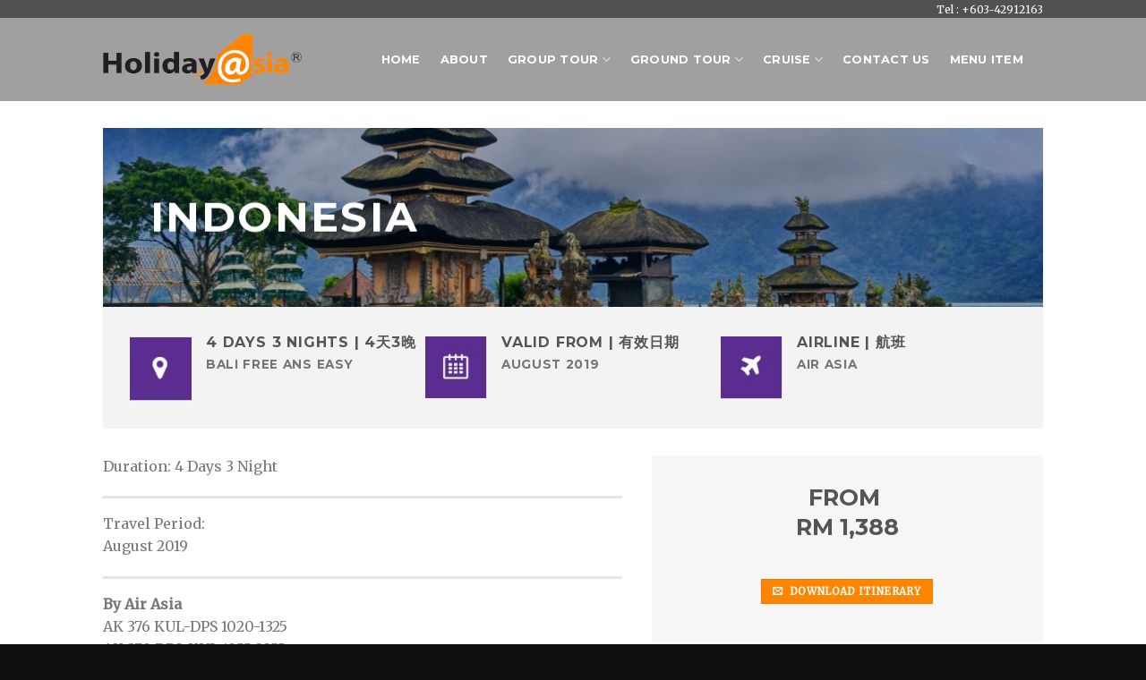

--- FILE ---
content_type: text/html; charset=UTF-8
request_url: https://www.holidayasia.net/sample-package-details-2-2-3/
body_size: 16543
content:
<!DOCTYPE html>
<!--[if IE 9 ]> <html lang="en-US" class="ie9 loading-site no-js"> <![endif]-->
<!--[if IE 8 ]> <html lang="en-US" class="ie8 loading-site no-js"> <![endif]-->
<!--[if (gte IE 9)|!(IE)]><!--><html lang="en-US" class="loading-site no-js"> <!--<![endif]-->
<head>
	<meta charset="UTF-8" />
	<link rel="profile" href="https://gmpg.org/xfn/11" />
	<link rel="pingback" href="https://www.holidayasia.net/xmlrpc.php" />

	<script>(function(html){html.className = html.className.replace(/\bno-js\b/,'js')})(document.documentElement);</script>
<title>Bali &#8211; Holiday Asia</title>
<meta name='robots' content='max-image-preview:large' />
<meta name="viewport" content="width=device-width, initial-scale=1, maximum-scale=1" /><link rel='dns-prefetch' href='//cdn.jsdelivr.net' />
<link rel='dns-prefetch' href='//fonts.googleapis.com' />
<link rel="alternate" type="application/rss+xml" title="Holiday Asia &raquo; Feed" href="https://www.holidayasia.net/feed/" />
<link rel="alternate" type="application/rss+xml" title="Holiday Asia &raquo; Comments Feed" href="https://www.holidayasia.net/comments/feed/" />
<link rel="alternate" title="oEmbed (JSON)" type="application/json+oembed" href="https://www.holidayasia.net/wp-json/oembed/1.0/embed?url=https%3A%2F%2Fwww.holidayasia.net%2Fsample-package-details-2-2-3%2F" />
<link rel="alternate" title="oEmbed (XML)" type="text/xml+oembed" href="https://www.holidayasia.net/wp-json/oembed/1.0/embed?url=https%3A%2F%2Fwww.holidayasia.net%2Fsample-package-details-2-2-3%2F&#038;format=xml" />
<link rel="prefetch" href="https://www.holidayasia.net/wp-content/themes/flatsome/assets/js/chunk.countup.fe2c1016.js" />
<link rel="prefetch" href="https://www.holidayasia.net/wp-content/themes/flatsome/assets/js/chunk.sticky-sidebar.a58a6557.js" />
<link rel="prefetch" href="https://www.holidayasia.net/wp-content/themes/flatsome/assets/js/chunk.tooltips.29144c1c.js" />
<link rel="prefetch" href="https://www.holidayasia.net/wp-content/themes/flatsome/assets/js/chunk.vendors-popups.947eca5c.js" />
<link rel="prefetch" href="https://www.holidayasia.net/wp-content/themes/flatsome/assets/js/chunk.vendors-slider.f0d2cbc9.js" />
<style id='wp-img-auto-sizes-contain-inline-css' type='text/css'>
img:is([sizes=auto i],[sizes^="auto," i]){contain-intrinsic-size:3000px 1500px}
/*# sourceURL=wp-img-auto-sizes-contain-inline-css */
</style>
<style id='wp-emoji-styles-inline-css' type='text/css'>

	img.wp-smiley, img.emoji {
		display: inline !important;
		border: none !important;
		box-shadow: none !important;
		height: 1em !important;
		width: 1em !important;
		margin: 0 0.07em !important;
		vertical-align: -0.1em !important;
		background: none !important;
		padding: 0 !important;
	}
/*# sourceURL=wp-emoji-styles-inline-css */
</style>
<style id='wp-block-library-inline-css' type='text/css'>
:root{--wp-block-synced-color:#7a00df;--wp-block-synced-color--rgb:122,0,223;--wp-bound-block-color:var(--wp-block-synced-color);--wp-editor-canvas-background:#ddd;--wp-admin-theme-color:#007cba;--wp-admin-theme-color--rgb:0,124,186;--wp-admin-theme-color-darker-10:#006ba1;--wp-admin-theme-color-darker-10--rgb:0,107,160.5;--wp-admin-theme-color-darker-20:#005a87;--wp-admin-theme-color-darker-20--rgb:0,90,135;--wp-admin-border-width-focus:2px}@media (min-resolution:192dpi){:root{--wp-admin-border-width-focus:1.5px}}.wp-element-button{cursor:pointer}:root .has-very-light-gray-background-color{background-color:#eee}:root .has-very-dark-gray-background-color{background-color:#313131}:root .has-very-light-gray-color{color:#eee}:root .has-very-dark-gray-color{color:#313131}:root .has-vivid-green-cyan-to-vivid-cyan-blue-gradient-background{background:linear-gradient(135deg,#00d084,#0693e3)}:root .has-purple-crush-gradient-background{background:linear-gradient(135deg,#34e2e4,#4721fb 50%,#ab1dfe)}:root .has-hazy-dawn-gradient-background{background:linear-gradient(135deg,#faaca8,#dad0ec)}:root .has-subdued-olive-gradient-background{background:linear-gradient(135deg,#fafae1,#67a671)}:root .has-atomic-cream-gradient-background{background:linear-gradient(135deg,#fdd79a,#004a59)}:root .has-nightshade-gradient-background{background:linear-gradient(135deg,#330968,#31cdcf)}:root .has-midnight-gradient-background{background:linear-gradient(135deg,#020381,#2874fc)}:root{--wp--preset--font-size--normal:16px;--wp--preset--font-size--huge:42px}.has-regular-font-size{font-size:1em}.has-larger-font-size{font-size:2.625em}.has-normal-font-size{font-size:var(--wp--preset--font-size--normal)}.has-huge-font-size{font-size:var(--wp--preset--font-size--huge)}.has-text-align-center{text-align:center}.has-text-align-left{text-align:left}.has-text-align-right{text-align:right}.has-fit-text{white-space:nowrap!important}#end-resizable-editor-section{display:none}.aligncenter{clear:both}.items-justified-left{justify-content:flex-start}.items-justified-center{justify-content:center}.items-justified-right{justify-content:flex-end}.items-justified-space-between{justify-content:space-between}.screen-reader-text{border:0;clip-path:inset(50%);height:1px;margin:-1px;overflow:hidden;padding:0;position:absolute;width:1px;word-wrap:normal!important}.screen-reader-text:focus{background-color:#ddd;clip-path:none;color:#444;display:block;font-size:1em;height:auto;left:5px;line-height:normal;padding:15px 23px 14px;text-decoration:none;top:5px;width:auto;z-index:100000}html :where(.has-border-color){border-style:solid}html :where([style*=border-top-color]){border-top-style:solid}html :where([style*=border-right-color]){border-right-style:solid}html :where([style*=border-bottom-color]){border-bottom-style:solid}html :where([style*=border-left-color]){border-left-style:solid}html :where([style*=border-width]){border-style:solid}html :where([style*=border-top-width]){border-top-style:solid}html :where([style*=border-right-width]){border-right-style:solid}html :where([style*=border-bottom-width]){border-bottom-style:solid}html :where([style*=border-left-width]){border-left-style:solid}html :where(img[class*=wp-image-]){height:auto;max-width:100%}:where(figure){margin:0 0 1em}html :where(.is-position-sticky){--wp-admin--admin-bar--position-offset:var(--wp-admin--admin-bar--height,0px)}@media screen and (max-width:600px){html :where(.is-position-sticky){--wp-admin--admin-bar--position-offset:0px}}

/*# sourceURL=wp-block-library-inline-css */
</style><style id='global-styles-inline-css' type='text/css'>
:root{--wp--preset--aspect-ratio--square: 1;--wp--preset--aspect-ratio--4-3: 4/3;--wp--preset--aspect-ratio--3-4: 3/4;--wp--preset--aspect-ratio--3-2: 3/2;--wp--preset--aspect-ratio--2-3: 2/3;--wp--preset--aspect-ratio--16-9: 16/9;--wp--preset--aspect-ratio--9-16: 9/16;--wp--preset--color--black: #000000;--wp--preset--color--cyan-bluish-gray: #abb8c3;--wp--preset--color--white: #ffffff;--wp--preset--color--pale-pink: #f78da7;--wp--preset--color--vivid-red: #cf2e2e;--wp--preset--color--luminous-vivid-orange: #ff6900;--wp--preset--color--luminous-vivid-amber: #fcb900;--wp--preset--color--light-green-cyan: #7bdcb5;--wp--preset--color--vivid-green-cyan: #00d084;--wp--preset--color--pale-cyan-blue: #8ed1fc;--wp--preset--color--vivid-cyan-blue: #0693e3;--wp--preset--color--vivid-purple: #9b51e0;--wp--preset--gradient--vivid-cyan-blue-to-vivid-purple: linear-gradient(135deg,rgb(6,147,227) 0%,rgb(155,81,224) 100%);--wp--preset--gradient--light-green-cyan-to-vivid-green-cyan: linear-gradient(135deg,rgb(122,220,180) 0%,rgb(0,208,130) 100%);--wp--preset--gradient--luminous-vivid-amber-to-luminous-vivid-orange: linear-gradient(135deg,rgb(252,185,0) 0%,rgb(255,105,0) 100%);--wp--preset--gradient--luminous-vivid-orange-to-vivid-red: linear-gradient(135deg,rgb(255,105,0) 0%,rgb(207,46,46) 100%);--wp--preset--gradient--very-light-gray-to-cyan-bluish-gray: linear-gradient(135deg,rgb(238,238,238) 0%,rgb(169,184,195) 100%);--wp--preset--gradient--cool-to-warm-spectrum: linear-gradient(135deg,rgb(74,234,220) 0%,rgb(151,120,209) 20%,rgb(207,42,186) 40%,rgb(238,44,130) 60%,rgb(251,105,98) 80%,rgb(254,248,76) 100%);--wp--preset--gradient--blush-light-purple: linear-gradient(135deg,rgb(255,206,236) 0%,rgb(152,150,240) 100%);--wp--preset--gradient--blush-bordeaux: linear-gradient(135deg,rgb(254,205,165) 0%,rgb(254,45,45) 50%,rgb(107,0,62) 100%);--wp--preset--gradient--luminous-dusk: linear-gradient(135deg,rgb(255,203,112) 0%,rgb(199,81,192) 50%,rgb(65,88,208) 100%);--wp--preset--gradient--pale-ocean: linear-gradient(135deg,rgb(255,245,203) 0%,rgb(182,227,212) 50%,rgb(51,167,181) 100%);--wp--preset--gradient--electric-grass: linear-gradient(135deg,rgb(202,248,128) 0%,rgb(113,206,126) 100%);--wp--preset--gradient--midnight: linear-gradient(135deg,rgb(2,3,129) 0%,rgb(40,116,252) 100%);--wp--preset--font-size--small: 13px;--wp--preset--font-size--medium: 20px;--wp--preset--font-size--large: 36px;--wp--preset--font-size--x-large: 42px;--wp--preset--spacing--20: 0.44rem;--wp--preset--spacing--30: 0.67rem;--wp--preset--spacing--40: 1rem;--wp--preset--spacing--50: 1.5rem;--wp--preset--spacing--60: 2.25rem;--wp--preset--spacing--70: 3.38rem;--wp--preset--spacing--80: 5.06rem;--wp--preset--shadow--natural: 6px 6px 9px rgba(0, 0, 0, 0.2);--wp--preset--shadow--deep: 12px 12px 50px rgba(0, 0, 0, 0.4);--wp--preset--shadow--sharp: 6px 6px 0px rgba(0, 0, 0, 0.2);--wp--preset--shadow--outlined: 6px 6px 0px -3px rgb(255, 255, 255), 6px 6px rgb(0, 0, 0);--wp--preset--shadow--crisp: 6px 6px 0px rgb(0, 0, 0);}:where(.is-layout-flex){gap: 0.5em;}:where(.is-layout-grid){gap: 0.5em;}body .is-layout-flex{display: flex;}.is-layout-flex{flex-wrap: wrap;align-items: center;}.is-layout-flex > :is(*, div){margin: 0;}body .is-layout-grid{display: grid;}.is-layout-grid > :is(*, div){margin: 0;}:where(.wp-block-columns.is-layout-flex){gap: 2em;}:where(.wp-block-columns.is-layout-grid){gap: 2em;}:where(.wp-block-post-template.is-layout-flex){gap: 1.25em;}:where(.wp-block-post-template.is-layout-grid){gap: 1.25em;}.has-black-color{color: var(--wp--preset--color--black) !important;}.has-cyan-bluish-gray-color{color: var(--wp--preset--color--cyan-bluish-gray) !important;}.has-white-color{color: var(--wp--preset--color--white) !important;}.has-pale-pink-color{color: var(--wp--preset--color--pale-pink) !important;}.has-vivid-red-color{color: var(--wp--preset--color--vivid-red) !important;}.has-luminous-vivid-orange-color{color: var(--wp--preset--color--luminous-vivid-orange) !important;}.has-luminous-vivid-amber-color{color: var(--wp--preset--color--luminous-vivid-amber) !important;}.has-light-green-cyan-color{color: var(--wp--preset--color--light-green-cyan) !important;}.has-vivid-green-cyan-color{color: var(--wp--preset--color--vivid-green-cyan) !important;}.has-pale-cyan-blue-color{color: var(--wp--preset--color--pale-cyan-blue) !important;}.has-vivid-cyan-blue-color{color: var(--wp--preset--color--vivid-cyan-blue) !important;}.has-vivid-purple-color{color: var(--wp--preset--color--vivid-purple) !important;}.has-black-background-color{background-color: var(--wp--preset--color--black) !important;}.has-cyan-bluish-gray-background-color{background-color: var(--wp--preset--color--cyan-bluish-gray) !important;}.has-white-background-color{background-color: var(--wp--preset--color--white) !important;}.has-pale-pink-background-color{background-color: var(--wp--preset--color--pale-pink) !important;}.has-vivid-red-background-color{background-color: var(--wp--preset--color--vivid-red) !important;}.has-luminous-vivid-orange-background-color{background-color: var(--wp--preset--color--luminous-vivid-orange) !important;}.has-luminous-vivid-amber-background-color{background-color: var(--wp--preset--color--luminous-vivid-amber) !important;}.has-light-green-cyan-background-color{background-color: var(--wp--preset--color--light-green-cyan) !important;}.has-vivid-green-cyan-background-color{background-color: var(--wp--preset--color--vivid-green-cyan) !important;}.has-pale-cyan-blue-background-color{background-color: var(--wp--preset--color--pale-cyan-blue) !important;}.has-vivid-cyan-blue-background-color{background-color: var(--wp--preset--color--vivid-cyan-blue) !important;}.has-vivid-purple-background-color{background-color: var(--wp--preset--color--vivid-purple) !important;}.has-black-border-color{border-color: var(--wp--preset--color--black) !important;}.has-cyan-bluish-gray-border-color{border-color: var(--wp--preset--color--cyan-bluish-gray) !important;}.has-white-border-color{border-color: var(--wp--preset--color--white) !important;}.has-pale-pink-border-color{border-color: var(--wp--preset--color--pale-pink) !important;}.has-vivid-red-border-color{border-color: var(--wp--preset--color--vivid-red) !important;}.has-luminous-vivid-orange-border-color{border-color: var(--wp--preset--color--luminous-vivid-orange) !important;}.has-luminous-vivid-amber-border-color{border-color: var(--wp--preset--color--luminous-vivid-amber) !important;}.has-light-green-cyan-border-color{border-color: var(--wp--preset--color--light-green-cyan) !important;}.has-vivid-green-cyan-border-color{border-color: var(--wp--preset--color--vivid-green-cyan) !important;}.has-pale-cyan-blue-border-color{border-color: var(--wp--preset--color--pale-cyan-blue) !important;}.has-vivid-cyan-blue-border-color{border-color: var(--wp--preset--color--vivid-cyan-blue) !important;}.has-vivid-purple-border-color{border-color: var(--wp--preset--color--vivid-purple) !important;}.has-vivid-cyan-blue-to-vivid-purple-gradient-background{background: var(--wp--preset--gradient--vivid-cyan-blue-to-vivid-purple) !important;}.has-light-green-cyan-to-vivid-green-cyan-gradient-background{background: var(--wp--preset--gradient--light-green-cyan-to-vivid-green-cyan) !important;}.has-luminous-vivid-amber-to-luminous-vivid-orange-gradient-background{background: var(--wp--preset--gradient--luminous-vivid-amber-to-luminous-vivid-orange) !important;}.has-luminous-vivid-orange-to-vivid-red-gradient-background{background: var(--wp--preset--gradient--luminous-vivid-orange-to-vivid-red) !important;}.has-very-light-gray-to-cyan-bluish-gray-gradient-background{background: var(--wp--preset--gradient--very-light-gray-to-cyan-bluish-gray) !important;}.has-cool-to-warm-spectrum-gradient-background{background: var(--wp--preset--gradient--cool-to-warm-spectrum) !important;}.has-blush-light-purple-gradient-background{background: var(--wp--preset--gradient--blush-light-purple) !important;}.has-blush-bordeaux-gradient-background{background: var(--wp--preset--gradient--blush-bordeaux) !important;}.has-luminous-dusk-gradient-background{background: var(--wp--preset--gradient--luminous-dusk) !important;}.has-pale-ocean-gradient-background{background: var(--wp--preset--gradient--pale-ocean) !important;}.has-electric-grass-gradient-background{background: var(--wp--preset--gradient--electric-grass) !important;}.has-midnight-gradient-background{background: var(--wp--preset--gradient--midnight) !important;}.has-small-font-size{font-size: var(--wp--preset--font-size--small) !important;}.has-medium-font-size{font-size: var(--wp--preset--font-size--medium) !important;}.has-large-font-size{font-size: var(--wp--preset--font-size--large) !important;}.has-x-large-font-size{font-size: var(--wp--preset--font-size--x-large) !important;}
/*# sourceURL=global-styles-inline-css */
</style>

<style id='classic-theme-styles-inline-css' type='text/css'>
/*! This file is auto-generated */
.wp-block-button__link{color:#fff;background-color:#32373c;border-radius:9999px;box-shadow:none;text-decoration:none;padding:calc(.667em + 2px) calc(1.333em + 2px);font-size:1.125em}.wp-block-file__button{background:#32373c;color:#fff;text-decoration:none}
/*# sourceURL=/wp-includes/css/classic-themes.min.css */
</style>
<link rel='stylesheet' id='contact-form-7-css' href='https://www.holidayasia.net/wp-content/plugins/contact-form-7/includes/css/styles.css?ver=5.7.6' type='text/css' media='all' />
<link rel='stylesheet' id='flatsome-main-css' href='https://www.holidayasia.net/wp-content/themes/flatsome/assets/css/flatsome.css?ver=3.15.2' type='text/css' media='all' />
<style id='flatsome-main-inline-css' type='text/css'>
@font-face {
				font-family: "fl-icons";
				font-display: block;
				src: url(https://www.holidayasia.net/wp-content/themes/flatsome/assets/css/icons/fl-icons.eot?v=3.15.2);
				src:
					url(https://www.holidayasia.net/wp-content/themes/flatsome/assets/css/icons/fl-icons.eot#iefix?v=3.15.2) format("embedded-opentype"),
					url(https://www.holidayasia.net/wp-content/themes/flatsome/assets/css/icons/fl-icons.woff2?v=3.15.2) format("woff2"),
					url(https://www.holidayasia.net/wp-content/themes/flatsome/assets/css/icons/fl-icons.ttf?v=3.15.2) format("truetype"),
					url(https://www.holidayasia.net/wp-content/themes/flatsome/assets/css/icons/fl-icons.woff?v=3.15.2) format("woff"),
					url(https://www.holidayasia.net/wp-content/themes/flatsome/assets/css/icons/fl-icons.svg?v=3.15.2#fl-icons) format("svg");
			}
/*# sourceURL=flatsome-main-inline-css */
</style>
<link rel='stylesheet' id='flatsome-style-css' href='https://www.holidayasia.net/wp-content/themes/flatsome/style.css?ver=3.15.2' type='text/css' media='all' />
<link rel='stylesheet' id='flatsome-googlefonts-css' href='//fonts.googleapis.com/css?family=Montserrat%3Aregular%2Cregular%2C700%7CMerriweather%3Aregular%2Cregular%7CDancing+Script%3Aregular%2C400&#038;display=swap&#038;ver=3.9' type='text/css' media='all' />
<script type="text/javascript" src="https://www.holidayasia.net/wp-includes/js/jquery/jquery.min.js?ver=3.7.1" id="jquery-core-js"></script>
<script type="text/javascript" src="https://www.holidayasia.net/wp-includes/js/jquery/jquery-migrate.min.js?ver=3.4.1" id="jquery-migrate-js"></script>
<link rel="https://api.w.org/" href="https://www.holidayasia.net/wp-json/" /><link rel="alternate" title="JSON" type="application/json" href="https://www.holidayasia.net/wp-json/wp/v2/pages/1605" /><link rel="EditURI" type="application/rsd+xml" title="RSD" href="https://www.holidayasia.net/xmlrpc.php?rsd" />
<meta name="generator" content="WordPress 6.9" />
<link rel="canonical" href="https://www.holidayasia.net/sample-package-details-2-2-3/" />
<link rel='shortlink' href='https://www.holidayasia.net/?p=1605' />

<!--BEGIN: TRACKING CODE MANAGER BY INTELLYWP.COM IN HEAD//-->
<!-- Global site tag (gtag.js) - Google Analytics -->
<script async src="https://www.googletagmanager.com/gtag/js?id=G-QXZMV20LCL"></script>
<script>
  window.dataLayer = window.dataLayer || [];
  function gtag(){dataLayer.push(arguments);}
  gtag('js', new Date());

  gtag('config', 'G-QXZMV20LCL');
</script>
<!--END: https://wordpress.org/plugins/tracking-code-manager IN HEAD//--><!-- Analytics by WP Statistics v14.10.1 - https://wp-statistics.com/ -->
<style>.bg{opacity: 0; transition: opacity 1s; -webkit-transition: opacity 1s;} .bg-loaded{opacity: 1;}</style><!--[if IE]><link rel="stylesheet" type="text/css" href="https://www.holidayasia.net/wp-content/themes/flatsome/assets/css/ie-fallback.css"><script src="//cdnjs.cloudflare.com/ajax/libs/html5shiv/3.6.1/html5shiv.js"></script><script>var head = document.getElementsByTagName('head')[0],style = document.createElement('style');style.type = 'text/css';style.styleSheet.cssText = ':before,:after{content:none !important';head.appendChild(style);setTimeout(function(){head.removeChild(style);}, 0);</script><script src="https://www.holidayasia.net/wp-content/themes/flatsome/assets/libs/ie-flexibility.js"></script><![endif]--><link rel="icon" href="https://www.holidayasia.net/wp-content/uploads/2018/11/HolidayAsia-favicon.png" sizes="32x32" />
<link rel="icon" href="https://www.holidayasia.net/wp-content/uploads/2018/11/HolidayAsia-favicon.png" sizes="192x192" />
<link rel="apple-touch-icon" href="https://www.holidayasia.net/wp-content/uploads/2018/11/HolidayAsia-favicon.png" />
<meta name="msapplication-TileImage" content="https://www.holidayasia.net/wp-content/uploads/2018/11/HolidayAsia-favicon.png" />
<style id="custom-css" type="text/css">:root {--primary-color: #ff8400;}.header-main{height: 93px}#logo img{max-height: 93px}#logo{width:222px;}.header-bottom{min-height: 10px}.header-top{min-height: 20px}.transparent .header-main{height: 80px}.transparent #logo img{max-height: 80px}.has-transparent + .page-title:first-of-type,.has-transparent + #main > .page-title,.has-transparent + #main > div > .page-title,.has-transparent + #main .page-header-wrapper:first-of-type .page-title{padding-top: 110px;}.transparent .header-wrapper{background-color: rgba(232,232,232,0.5)!important;}.transparent .top-divider{display: none;}.header.show-on-scroll,.stuck .header-main{height:70px!important}.stuck #logo img{max-height: 70px!important}.search-form{ width: 100%;}.header-bg-color {background-color: #a0a0a0}.header-bottom {background-color: #f1f1f1}.header-main .nav > li > a{line-height: 16px }.stuck .header-main .nav > li > a{line-height: 50px }@media (max-width: 549px) {.header-main{height: 70px}#logo img{max-height: 70px}}.nav-dropdown{font-size:91%}.nav-dropdown-has-arrow li.has-dropdown:after{border-bottom-color: #f9f5f1;}.nav .nav-dropdown{background-color: #f9f5f1}.header-top{background-color:#515151!important;}/* Color */.accordion-title.active, .has-icon-bg .icon .icon-inner,.logo a, .primary.is-underline, .primary.is-link, .badge-outline .badge-inner, .nav-outline > li.active> a,.nav-outline >li.active > a, .cart-icon strong,[data-color='primary'], .is-outline.primary{color: #ff8400;}/* Color !important */[data-text-color="primary"]{color: #ff8400!important;}/* Background Color */[data-text-bg="primary"]{background-color: #ff8400;}/* Background */.scroll-to-bullets a,.featured-title, .label-new.menu-item > a:after, .nav-pagination > li > .current,.nav-pagination > li > span:hover,.nav-pagination > li > a:hover,.has-hover:hover .badge-outline .badge-inner,button[type="submit"], .button.wc-forward:not(.checkout):not(.checkout-button), .button.submit-button, .button.primary:not(.is-outline),.featured-table .title,.is-outline:hover, .has-icon:hover .icon-label,.nav-dropdown-bold .nav-column li > a:hover, .nav-dropdown.nav-dropdown-bold > li > a:hover, .nav-dropdown-bold.dark .nav-column li > a:hover, .nav-dropdown.nav-dropdown-bold.dark > li > a:hover, .header-vertical-menu__opener ,.is-outline:hover, .tagcloud a:hover,.grid-tools a, input[type='submit']:not(.is-form), .box-badge:hover .box-text, input.button.alt,.nav-box > li > a:hover,.nav-box > li.active > a,.nav-pills > li.active > a ,.current-dropdown .cart-icon strong, .cart-icon:hover strong, .nav-line-bottom > li > a:before, .nav-line-grow > li > a:before, .nav-line > li > a:before,.banner, .header-top, .slider-nav-circle .flickity-prev-next-button:hover svg, .slider-nav-circle .flickity-prev-next-button:hover .arrow, .primary.is-outline:hover, .button.primary:not(.is-outline), input[type='submit'].primary, input[type='submit'].primary, input[type='reset'].button, input[type='button'].primary, .badge-inner{background-color: #ff8400;}/* Border */.nav-vertical.nav-tabs > li.active > a,.scroll-to-bullets a.active,.nav-pagination > li > .current,.nav-pagination > li > span:hover,.nav-pagination > li > a:hover,.has-hover:hover .badge-outline .badge-inner,.accordion-title.active,.featured-table,.is-outline:hover, .tagcloud a:hover,blockquote, .has-border, .cart-icon strong:after,.cart-icon strong,.blockUI:before, .processing:before,.loading-spin, .slider-nav-circle .flickity-prev-next-button:hover svg, .slider-nav-circle .flickity-prev-next-button:hover .arrow, .primary.is-outline:hover{border-color: #ff8400}.nav-tabs > li.active > a{border-top-color: #ff8400}.widget_shopping_cart_content .blockUI.blockOverlay:before { border-left-color: #ff8400 }.woocommerce-checkout-review-order .blockUI.blockOverlay:before { border-left-color: #ff8400 }/* Fill */.slider .flickity-prev-next-button:hover svg,.slider .flickity-prev-next-button:hover .arrow{fill: #ff8400;}/* Background Color */[data-icon-label]:after, .secondary.is-underline:hover,.secondary.is-outline:hover,.icon-label,.button.secondary:not(.is-outline),.button.alt:not(.is-outline), .badge-inner.on-sale, .button.checkout, .single_add_to_cart_button, .current .breadcrumb-step{ background-color:#5b5b5b; }[data-text-bg="secondary"]{background-color: #5b5b5b;}/* Color */.secondary.is-underline,.secondary.is-link, .secondary.is-outline,.stars a.active, .star-rating:before, .woocommerce-page .star-rating:before,.star-rating span:before, .color-secondary{color: #5b5b5b}/* Color !important */[data-text-color="secondary"]{color: #5b5b5b!important;}/* Border */.secondary.is-outline:hover{border-color:#5b5b5b}body{font-size: 100%;}@media screen and (max-width: 549px){body{font-size: 100%;}}body{font-family:"Merriweather", sans-serif}body{font-weight: 0}.nav > li > a {font-family:"Montserrat", sans-serif;}.mobile-sidebar-levels-2 .nav > li > ul > li > a {font-family:"Montserrat", sans-serif;}.nav > li > a {font-weight: 700;}.mobile-sidebar-levels-2 .nav > li > ul > li > a {font-weight: 700;}h1,h2,h3,h4,h5,h6,.heading-font, .off-canvas-center .nav-sidebar.nav-vertical > li > a{font-family: "Montserrat", sans-serif;}h1,h2,h3,h4,h5,h6,.heading-font,.banner h1,.banner h2{font-weight: 0;}.alt-font{font-family: "Dancing Script", sans-serif;}.alt-font{font-weight: 400!important;}.header:not(.transparent) .header-nav-main.nav > li > a {color: #ffffff;}.header:not(.transparent) .header-nav-main.nav > li > a:hover,.header:not(.transparent) .header-nav-main.nav > li.active > a,.header:not(.transparent) .header-nav-main.nav > li.current > a,.header:not(.transparent) .header-nav-main.nav > li > a.active,.header:not(.transparent) .header-nav-main.nav > li > a.current{color: #4c4c4c;}.header-nav-main.nav-line-bottom > li > a:before,.header-nav-main.nav-line-grow > li > a:before,.header-nav-main.nav-line > li > a:before,.header-nav-main.nav-box > li > a:hover,.header-nav-main.nav-box > li.active > a,.header-nav-main.nav-pills > li > a:hover,.header-nav-main.nav-pills > li.active > a{color:#FFF!important;background-color: #4c4c4c;}a{color: #bababa;}a:hover{color: #fc8306;}.tagcloud a:hover{border-color: #fc8306;background-color: #fc8306;}.widget a{color: #ffffff;}.widget a:hover{color: ;}.widget .tagcloud a:hover{border-color: ; background-color: ;}.footer-1{background-color: #0a0a0a}.absolute-footer, html{background-color: #0f0f0f}.label-new.menu-item > a:after{content:"New";}.label-hot.menu-item > a:after{content:"Hot";}.label-sale.menu-item > a:after{content:"Sale";}.label-popular.menu-item > a:after{content:"Popular";}</style>		<style type="text/css" id="wp-custom-css">
			.button-full {width:100%}

.icon-search{
 display:none !important;
}

a.hotspot{
	height:0.5em;
	width:0.5em;
}

.grecaptcha-badge{
	visibility: collapse !important;  
}		</style>
		</head>

<body class="wp-singular page-template-default page page-id-1605 wp-theme-flatsome lightbox nav-dropdown-has-arrow nav-dropdown-has-shadow nav-dropdown-has-border">


<a class="skip-link screen-reader-text" href="#main">Skip to content</a>

<div id="wrapper">

	
	<header id="header" class="header has-sticky sticky-shrink">
		<div class="header-wrapper">
			<div id="top-bar" class="header-top hide-for-sticky nav-dark hide-for-medium">
    <div class="flex-row container">
      <div class="flex-col hide-for-medium flex-left">
          <ul class="nav nav-left medium-nav-center nav-small  nav-line-bottom">
                        </ul>
      </div>

      <div class="flex-col hide-for-medium flex-center">
          <ul class="nav nav-center nav-small  nav-line-bottom">
                        </ul>
      </div>

      <div class="flex-col hide-for-medium flex-right">
         <ul class="nav top-bar-nav nav-right nav-small  nav-line-bottom">
              <li class="html custom html_topbar_left"><p>Tel : +603-42912163</p></li>          </ul>
      </div>

      
    </div>
</div>
<div id="masthead" class="header-main hide-for-sticky nav-dark">
      <div class="header-inner flex-row container logo-left medium-logo-center" role="navigation">

          <!-- Logo -->
          <div id="logo" class="flex-col logo">
            
<!-- Header logo -->
<a href="https://www.holidayasia.net/" title="Holiday Asia" rel="home">
		<img width="222" height="93" src="https://holidayasia.net/wp-content/uploads/2018/11/HolidayAsia-logo.png" class="header_logo header-logo" alt="Holiday Asia"/><img  width="222" height="93" src="https://holidayasia.net/wp-content/uploads/2018/11/HolidayAsia-logo.png" class="header-logo-dark" alt="Holiday Asia"/></a>
          </div>

          <!-- Mobile Left Elements -->
          <div class="flex-col show-for-medium flex-left">
            <ul class="mobile-nav nav nav-left ">
              <li class="nav-icon has-icon">
  		<a href="#" data-open="#main-menu" data-pos="left" data-bg="main-menu-overlay" data-color="" class="is-small" aria-label="Menu" aria-controls="main-menu" aria-expanded="false">
		
		  <i class="icon-menu" ></i>
		  		</a>
	</li>            </ul>
          </div>

          <!-- Left Elements -->
          <div class="flex-col hide-for-medium flex-left
            flex-grow">
            <ul class="header-nav header-nav-main nav nav-left  nav-line-bottom nav-spacing-large nav-uppercase" >
                          </ul>
          </div>

          <!-- Right Elements -->
          <div class="flex-col hide-for-medium flex-right">
            <ul class="header-nav header-nav-main nav nav-right  nav-line-bottom nav-spacing-large nav-uppercase">
              <li id="menu-item-1058" class="menu-item menu-item-type-post_type menu-item-object-page menu-item-home menu-item-1058 menu-item-design-default"><a href="https://www.holidayasia.net/" class="nav-top-link">Home</a></li>
<li id="menu-item-1059" class="menu-item menu-item-type-post_type menu-item-object-page menu-item-1059 menu-item-design-default"><a href="https://www.holidayasia.net/about/" class="nav-top-link">About</a></li>
<li id="menu-item-1061" class="menu-item menu-item-type-post_type menu-item-object-page menu-item-has-children menu-item-1061 menu-item-design-default has-dropdown"><a href="https://www.holidayasia.net/group-departure/" class="nav-top-link">Group Tour<i class="icon-angle-down" ></i></a>
<ul class="sub-menu nav-dropdown nav-dropdown-simple dropdown-uppercase">
	<li id="menu-item-1062" class="menu-item menu-item-type-post_type menu-item-object-page menu-item-1062"><a href="https://www.holidayasia.net/america-2/">America</a></li>
	<li id="menu-item-1068" class="menu-item menu-item-type-post_type menu-item-object-page menu-item-has-children menu-item-1068 nav-dropdown-col"><a href="https://www.holidayasia.net/asean/">Asean</a>
	<ul class="sub-menu nav-column nav-dropdown-simple dropdown-uppercase">
		<li id="menu-item-11423" class="menu-item menu-item-type-post_type menu-item-object-page menu-item-11423"><a href="https://www.holidayasia.net/cambodia-6/">Cambodia</a></li>
		<li id="menu-item-11421" class="menu-item menu-item-type-post_type menu-item-object-page menu-item-11421"><a href="https://www.holidayasia.net/indonesia-5/">Indonesia</a></li>
		<li id="menu-item-1073" class="menu-item menu-item-type-post_type menu-item-object-page menu-item-1073"><a href="https://www.holidayasia.net/asean/laos/">Laos</a></li>
		<li id="menu-item-6361" class="menu-item menu-item-type-post_type menu-item-object-page menu-item-6361"><a href="https://www.holidayasia.net/asean/malaysia/">Malaysia</a></li>
		<li id="menu-item-1072" class="menu-item menu-item-type-post_type menu-item-object-page menu-item-1072"><a href="https://www.holidayasia.net/asean/myanmar-2/">Myanmar</a></li>
		<li id="menu-item-11573" class="menu-item menu-item-type-post_type menu-item-object-page menu-item-11573"><a href="https://www.holidayasia.net/philippines-4/">Philippines</a></li>
		<li id="menu-item-11717" class="menu-item menu-item-type-custom menu-item-object-custom menu-item-11717"><a href="https://www.holidayasia.net/thailand-5/">Thailand</a></li>
		<li id="menu-item-11895" class="menu-item menu-item-type-post_type menu-item-object-page menu-item-11895"><a href="https://www.holidayasia.net/vietnam-4/">Vietnam</a></li>
	</ul>
</li>
	<li id="menu-item-1076" class="menu-item menu-item-type-post_type menu-item-object-page menu-item-has-children menu-item-1076 nav-dropdown-col"><a href="https://www.holidayasia.net/asia/">Asia</a>
	<ul class="sub-menu nav-column nav-dropdown-simple dropdown-uppercase">
		<li id="menu-item-13707" class="menu-item menu-item-type-post_type menu-item-object-page menu-item-13707"><a href="https://www.holidayasia.net/bhutan/">Bhutan</a></li>
		<li id="menu-item-9989" class="menu-item menu-item-type-custom menu-item-object-custom menu-item-9989"><a href="https://www.holidayasia.net/china-2/">China</a></li>
		<li id="menu-item-12323" class="menu-item menu-item-type-post_type menu-item-object-page menu-item-12323"><a href="https://www.holidayasia.net/hong-kong-macau/">Hong Kong / Macau</a></li>
		<li id="menu-item-13867" class="menu-item menu-item-type-post_type menu-item-object-page menu-item-13867"><a href="https://www.holidayasia.net/india-2/">India</a></li>
		<li id="menu-item-14102" class="menu-item menu-item-type-post_type menu-item-object-page menu-item-14102"><a href="https://www.holidayasia.net/japan-5/">Japan</a></li>
		<li id="menu-item-14356" class="menu-item menu-item-type-post_type menu-item-object-page menu-item-14356"><a href="https://www.holidayasia.net/korea-3/">Korea</a></li>
		<li id="menu-item-15011" class="menu-item menu-item-type-post_type menu-item-object-page menu-item-15011"><a href="https://www.holidayasia.net/europe-2/maldives/">Maldives</a></li>
		<li id="menu-item-14909" class="menu-item menu-item-type-post_type menu-item-object-page menu-item-14909"><a href="https://www.holidayasia.net/taiwan-5/">Taiwan</a></li>
	</ul>
</li>
	<li id="menu-item-1082" class="menu-item menu-item-type-post_type menu-item-object-page menu-item-has-children menu-item-1082 nav-dropdown-col"><a href="https://www.holidayasia.net/europe-2/">Europe</a>
	<ul class="sub-menu nav-column nav-dropdown-simple dropdown-uppercase">
		<li id="menu-item-13560" class="menu-item menu-item-type-post_type menu-item-object-page menu-item-13560"><a href="https://www.holidayasia.net/balkan/">Balkan</a></li>
		<li id="menu-item-13651" class="menu-item menu-item-type-post_type menu-item-object-page menu-item-13651"><a href="https://www.holidayasia.net/baltic/">Baltic</a></li>
		<li id="menu-item-13043" class="menu-item menu-item-type-post_type menu-item-object-page menu-item-13043"><a href="https://www.holidayasia.net/central-europe/">Central Europe</a></li>
		<li id="menu-item-13648" class="menu-item menu-item-type-post_type menu-item-object-page menu-item-13648"><a href="https://www.holidayasia.net/eastern-europe/">Eastern Europe</a></li>
		<li id="menu-item-13812" class="menu-item menu-item-type-post_type menu-item-object-page menu-item-13812"><a href="https://www.holidayasia.net/great-britain/">Great Britain</a></li>
		<li id="menu-item-13183" class="menu-item menu-item-type-post_type menu-item-object-page menu-item-13183"><a href="https://www.holidayasia.net/greece-2/">Greece</a></li>
		<li id="menu-item-13811" class="menu-item menu-item-type-post_type menu-item-object-page menu-item-13811"><a href="https://www.holidayasia.net/iceland/">Iceland</a></li>
		<li id="menu-item-13227" class="menu-item menu-item-type-post_type menu-item-object-page menu-item-13227"><a href="https://www.holidayasia.net/italy-2/">Italy</a></li>
		<li id="menu-item-13356" class="menu-item menu-item-type-post_type menu-item-object-page menu-item-13356"><a href="https://www.holidayasia.net/russia-2/">Russia</a></li>
		<li id="menu-item-13447" class="menu-item menu-item-type-post_type menu-item-object-page menu-item-13447"><a href="https://www.holidayasia.net/scandinavia/">Scandinavia</a></li>
		<li id="menu-item-13482" class="menu-item menu-item-type-post_type menu-item-object-page menu-item-13482"><a href="https://www.holidayasia.net/spainpotugal/">Spain&#038;Portugal</a></li>
	</ul>
</li>
	<li id="menu-item-1083" class="menu-item menu-item-type-post_type menu-item-object-page menu-item-has-children menu-item-1083 nav-dropdown-col"><a href="https://www.holidayasia.net/exotic/">Exotic</a>
	<ul class="sub-menu nav-column nav-dropdown-simple dropdown-uppercase">
		<li id="menu-item-13728" class="menu-item menu-item-type-post_type menu-item-object-page menu-item-13728"><a href="https://www.holidayasia.net/caucasus/">Caucasus</a></li>
		<li id="menu-item-3210" class="menu-item menu-item-type-post_type menu-item-object-page menu-item-3210"><a href="https://www.holidayasia.net/exotic/central-asia/">Central Asia</a></li>
		<li id="menu-item-12653" class="menu-item menu-item-type-post_type menu-item-object-page menu-item-12653"><a href="https://www.holidayasia.net/dubai/">Dubai</a></li>
		<li id="menu-item-12719" class="menu-item menu-item-type-post_type menu-item-object-page menu-item-12719"><a href="https://www.holidayasia.net/egypt/">Egypt</a></li>
		<li id="menu-item-14341" class="menu-item menu-item-type-post_type menu-item-object-page menu-item-14341"><a href="https://www.holidayasia.net/kenya-2/">Kenya</a></li>
		<li id="menu-item-14999" class="menu-item menu-item-type-post_type menu-item-object-page menu-item-14999"><a href="https://www.holidayasia.net/madagascar/">Madagascar</a></li>
		<li id="menu-item-12739" class="menu-item menu-item-type-post_type menu-item-object-page menu-item-12739"><a href="https://www.holidayasia.net/morocco-4/">Morocco</a></li>
		<li id="menu-item-12791" class="menu-item menu-item-type-post_type menu-item-object-page menu-item-12791"><a href="https://www.holidayasia.net/nepal-5/">Nepal</a></li>
		<li id="menu-item-15065" class="menu-item menu-item-type-post_type menu-item-object-page menu-item-15065"><a href="https://www.holidayasia.net/south-africa/">South Africa</a></li>
		<li id="menu-item-12810" class="menu-item menu-item-type-post_type menu-item-object-page menu-item-12810"><a href="https://www.holidayasia.net/sri-lanka-4/">Sri Lanka</a></li>
		<li id="menu-item-12969" class="menu-item menu-item-type-post_type menu-item-object-page menu-item-12969"><a href="https://www.holidayasia.net/turkey-9/">Turkey</a></li>
	</ul>
</li>
	<li id="menu-item-1084" class="menu-item menu-item-type-post_type menu-item-object-page menu-item-has-children menu-item-1084 nav-dropdown-col"><a href="https://www.holidayasia.net/oceania-3/">Oceania</a>
	<ul class="sub-menu nav-column nav-dropdown-simple dropdown-uppercase">
		<li id="menu-item-12225" class="menu-item menu-item-type-post_type menu-item-object-page menu-item-12225"><a href="https://www.holidayasia.net/australia-6/">Australia</a></li>
		<li id="menu-item-12283" class="menu-item menu-item-type-post_type menu-item-object-page menu-item-12283"><a href="https://www.holidayasia.net/new-zealand-6/">New Zealand</a></li>
	</ul>
</li>
</ul>
</li>
<li id="menu-item-1087" class="menu-item menu-item-type-post_type menu-item-object-page menu-item-has-children menu-item-1087 menu-item-design-default has-dropdown"><a href="https://www.holidayasia.net/grand-tour/" class="nav-top-link">Ground Tour<i class="icon-angle-down" ></i></a>
<ul class="sub-menu nav-dropdown nav-dropdown-simple dropdown-uppercase">
	<li id="menu-item-4254" class="menu-item menu-item-type-post_type menu-item-object-page menu-item-has-children menu-item-4254 nav-dropdown-col"><a href="https://www.holidayasia.net/asean-ga/">Asean-GA</a>
	<ul class="sub-menu nav-column nav-dropdown-simple dropdown-uppercase">
		<li id="menu-item-11420" class="menu-item menu-item-type-post_type menu-item-object-page menu-item-11420"><a href="https://www.holidayasia.net/cambodia-6/">Cambodia</a></li>
		<li id="menu-item-3612" class="menu-item menu-item-type-post_type menu-item-object-page menu-item-3612"><a href="https://www.holidayasia.net/indonesia-ground-tour/">Indonesia</a></li>
		<li id="menu-item-3613" class="menu-item menu-item-type-post_type menu-item-object-page menu-item-3613"><a href="https://www.holidayasia.net/laos-ground-tour/">Laos</a></li>
		<li id="menu-item-11610" class="menu-item menu-item-type-post_type menu-item-object-page menu-item-11610"><a href="https://www.holidayasia.net/malaysia-5/">MALAYSIA</a></li>
		<li id="menu-item-3614" class="menu-item menu-item-type-post_type menu-item-object-page menu-item-3614"><a href="https://www.holidayasia.net/myanmar-ground-tour/">Myanmar</a></li>
		<li id="menu-item-3615" class="menu-item menu-item-type-post_type menu-item-object-page menu-item-3615"><a href="https://www.holidayasia.net/philippines-ground-tour/">Philippines</a></li>
		<li id="menu-item-3618" class="menu-item menu-item-type-post_type menu-item-object-page menu-item-3618"><a href="https://www.holidayasia.net/thailand-ground-tour/">Thailand</a></li>
		<li id="menu-item-3617" class="menu-item menu-item-type-post_type menu-item-object-page menu-item-3617"><a href="https://www.holidayasia.net/vietnam-ground-tour/">Vietnam</a></li>
	</ul>
</li>
	<li id="menu-item-4260" class="menu-item menu-item-type-post_type menu-item-object-page menu-item-has-children menu-item-4260 nav-dropdown-col"><a href="https://www.holidayasia.net/asia-ga/">Asia-GA</a>
	<ul class="sub-menu nav-column nav-dropdown-simple dropdown-uppercase">
		<li id="menu-item-3610" class="menu-item menu-item-type-post_type menu-item-object-page menu-item-3610"><a href="https://www.holidayasia.net/china-ground-tour/">China</a></li>
		<li id="menu-item-3611" class="menu-item menu-item-type-post_type menu-item-object-page menu-item-3611"><a href="https://www.holidayasia.net/hong-kong-macau-ground-tour/">Hong Kong/Macau</a></li>
		<li id="menu-item-3622" class="menu-item menu-item-type-post_type menu-item-object-page menu-item-3622"><a href="https://www.holidayasia.net/japan-ground-tour/">Japan</a></li>
		<li id="menu-item-3616" class="menu-item menu-item-type-post_type menu-item-object-page menu-item-3616"><a href="https://www.holidayasia.net/taiwan-ground-tour/">Taiwan</a></li>
	</ul>
</li>
</ul>
</li>
<li id="menu-item-4023" class="menu-item menu-item-type-custom menu-item-object-custom menu-item-has-children menu-item-4023 menu-item-design-default has-dropdown"><a href="#" class="nav-top-link">Cruise<i class="icon-angle-down" ></i></a>
<ul class="sub-menu nav-dropdown nav-dropdown-simple dropdown-uppercase">
	<li id="menu-item-4021" class="menu-item menu-item-type-post_type menu-item-object-page menu-item-has-children menu-item-4021 nav-dropdown-col"><a href="https://www.holidayasia.net/fly-cruise/">Fly Cruise</a>
	<ul class="sub-menu nav-column nav-dropdown-simple dropdown-uppercase">
		<li id="menu-item-3179" class="menu-item menu-item-type-post_type menu-item-object-page menu-item-3179"><a href="https://www.holidayasia.net/celebrity-x-fly-cruise/">Celebrity-X</a></li>
		<li id="menu-item-4020" class="menu-item menu-item-type-post_type menu-item-object-page menu-item-4020"><a href="https://www.holidayasia.net/costa-italy-at-seas-3/">Costa Italy at Seas</a></li>
		<li id="menu-item-3241" class="menu-item menu-item-type-post_type menu-item-object-page menu-item-3241"><a href="https://www.holidayasia.net/dream-cruise-fly-cruise/">Dream Cruise</a></li>
		<li id="menu-item-3240" class="menu-item menu-item-type-post_type menu-item-object-page menu-item-3240"><a href="https://www.holidayasia.net/princess-cruise-fly-cruise/">Princess Cruise</a></li>
		<li id="menu-item-3239" class="menu-item menu-item-type-post_type menu-item-object-page menu-item-3239"><a href="https://www.holidayasia.net/royal-caribbean-3/">Royal Caribbean</a></li>
	</ul>
</li>
	<li id="menu-item-4022" class="menu-item menu-item-type-post_type menu-item-object-page menu-item-has-children menu-item-4022 nav-dropdown-col"><a href="https://www.holidayasia.net/world-cruise/">World Cruise</a>
	<ul class="sub-menu nav-column nav-dropdown-simple dropdown-uppercase">
		<li id="menu-item-3178" class="menu-item menu-item-type-post_type menu-item-object-page menu-item-3178"><a href="https://www.holidayasia.net/celebrity-x-fly-cruise-2/">Celebrity-X</a></li>
		<li id="menu-item-4478" class="menu-item menu-item-type-post_type menu-item-object-page menu-item-4478"><a href="https://www.holidayasia.net/costa-italy-at-seas-world/">Costa Italy At Seas</a></li>
		<li id="menu-item-4479" class="menu-item menu-item-type-post_type menu-item-object-page menu-item-4479"><a href="https://www.holidayasia.net/norwegian-cruise-line-world/">Norwegian Cruise Line</a></li>
		<li id="menu-item-4480" class="menu-item menu-item-type-post_type menu-item-object-page menu-item-4480"><a href="https://www.holidayasia.net/royal-caribbean-world-cruise/">Royal Caribbean</a></li>
		<li id="menu-item-6659" class="menu-item menu-item-type-post_type menu-item-object-page menu-item-6659"><a href="https://www.holidayasia.net/star-cruise-world-cruise/">Star Cruise</a></li>
	</ul>
</li>
</ul>
</li>
<li id="menu-item-1132" class="menu-item menu-item-type-post_type menu-item-object-page menu-item-1132 menu-item-design-default"><a href="https://www.holidayasia.net/contact-us/" class="nav-top-link">Contact Us</a></li>
<li id="menu-item-11422" class="menu-item menu-item-type-custom menu-item-object-custom menu-item-11422 menu-item-design-default"><a href="https://www.holidayasia.net/cambodia-6/" class="nav-top-link">Menu Item</a></li>
<li class="header-search header-search-lightbox has-icon">
			<a href="#search-lightbox" aria-label="Search" data-open="#search-lightbox" data-focus="input.search-field"
		class="is-small">
		<i class="icon-search" style="font-size:16px;"></i></a>
			
	<div id="search-lightbox" class="mfp-hide dark text-center">
		<div class="searchform-wrapper ux-search-box relative form-flat is-large"><form method="get" class="searchform" action="https://www.holidayasia.net/" role="search">
		<div class="flex-row relative">
			<div class="flex-col flex-grow">
	   	   <input type="search" class="search-field mb-0" name="s" value="" id="s" placeholder="Search your destination" />
			</div>
			<div class="flex-col">
				<button type="submit" class="ux-search-submit submit-button secondary button icon mb-0" aria-label="Submit">
					<i class="icon-search" ></i>				</button>
			</div>
		</div>
    <div class="live-search-results text-left z-top"></div>
</form>
</div>	</div>
</li>
            </ul>
          </div>

          <!-- Mobile Right Elements -->
          <div class="flex-col show-for-medium flex-right">
            <ul class="mobile-nav nav nav-right ">
              <li class="header-search header-search-lightbox has-icon">
			<a href="#search-lightbox" aria-label="Search" data-open="#search-lightbox" data-focus="input.search-field"
		class="is-small">
		<i class="icon-search" style="font-size:16px;"></i></a>
			
	<div id="search-lightbox" class="mfp-hide dark text-center">
		<div class="searchform-wrapper ux-search-box relative form-flat is-large"><form method="get" class="searchform" action="https://www.holidayasia.net/" role="search">
		<div class="flex-row relative">
			<div class="flex-col flex-grow">
	   	   <input type="search" class="search-field mb-0" name="s" value="" id="s" placeholder="Search your destination" />
			</div>
			<div class="flex-col">
				<button type="submit" class="ux-search-submit submit-button secondary button icon mb-0" aria-label="Submit">
					<i class="icon-search" ></i>				</button>
			</div>
		</div>
    <div class="live-search-results text-left z-top"></div>
</form>
</div>	</div>
</li>
            </ul>
          </div>

      </div>
     
            <div class="container"><div class="top-divider full-width"></div></div>
      </div>
<div class="header-bg-container fill"><div class="header-bg-image fill"></div><div class="header-bg-color fill"></div></div>		</div>
	</header>

	
	<main id="main" class="">
<div id="content" class="content-area page-wrapper" role="main">
	<div class="row row-main">
		<div class="large-12 col">
			<div class="col-inner">
				
				
														
						

  <div class="banner has-hover" id="banner-1867200786">
          <div class="banner-inner fill">
        <div class="banner-bg fill" >
            <div class="bg fill bg-fill "></div>
                        <div class="overlay"></div>            
                    </div>
		
        <div class="banner-layers container">
            <div class="fill banner-link"></div>            

   <div id="text-box-1859519437" class="text-box banner-layer x5 md-x5 lg-x5 y50 md-y50 lg-y50 res-text">
                                <div class="text-box-content text dark">
              
              <div class="text-inner text-left">
                  

<h2 class="uppercase"><strong>INDONESIA</strong></h2>

              </div>
           </div>
                            
<style>
#text-box-1859519437 {
  width: 60%;
}
#text-box-1859519437 .text-box-content {
  font-size: 100%;
}
@media (min-width:550px) {
  #text-box-1859519437 {
    width: 40%;
  }
}
</style>
    </div>
 

        </div>
      </div>

            
<style>
#banner-1867200786 {
  padding-top: 200px;
  background-color: rgb(51, 139, 230);
}
#banner-1867200786 .bg.bg-loaded {
  background-image: url(https://www.holidayasia.net/wp-content/uploads/2019/08/bali-1024x685.jpg);
}
#banner-1867200786 .overlay {
  background-color: rgba(0, 0, 0, 0.31);
}
#banner-1867200786 .bg {
  background-position: 0% 58%;
}
#banner-1867200786 .ux-shape-divider--top svg {
  height: 150px;
  --divider-top-width: 100%;
}
#banner-1867200786 .ux-shape-divider--bottom svg {
  height: 150px;
  --divider-width: 100%;
}
</style>
  </div>


	<section class="section" id="section_842977727">
		<div class="bg section-bg fill bg-fill  bg-loaded" >

			
			
			

		</div>

		

		<div class="section-content relative">
			

<div class="row row-collapse row-full-width"  id="row-1413330767">


	<div id="col-2060279022" class="col medium-4 large-4"  >
				<div class="col-inner"  >
			
			


		<div class="icon-box featured-box icon-box-left text-left"  >
					<div class="icon-box-img" style="width: 69px">
				<div class="icon">
					<div class="icon-inner" >
						<img decoding="async" width="79" height="83" src="https://www.holidayasia.net/wp-content/uploads/2019/02/Capture.jpg" class="attachment-medium size-medium" alt="" />					</div>
				</div>
			</div>
				<div class="icon-box-text last-reset">
			<h5 class="uppercase">4 Days 3 Nights | 4天3晚</h5>			<h6>BALI FREE ANS EASY</h6>			


		</div>
	</div>
	
	

		</div>
					</div>

	

	<div id="col-1003177172" class="col medium-4 large-4"  >
				<div class="col-inner"  >
			
			


		<div class="icon-box featured-box icon-box-left text-left"  >
					<div class="icon-box-img" style="width: 69px">
				<div class="icon">
					<div class="icon-inner" >
						<img decoding="async" width="80" height="80" src="https://www.holidayasia.net/wp-content/uploads/2019/02/Capture1.jpg" class="attachment-medium size-medium" alt="" />					</div>
				</div>
			</div>
				<div class="icon-box-text last-reset">
			<h5 class="uppercase">Valid From | 有效日期</h5>			<h6>AUGUST 2019</h6>			


		</div>
	</div>
	
	

		</div>
					</div>

	

	<div id="col-1941148334" class="col medium-4 large-4"  >
				<div class="col-inner"  >
			
			


		<div class="icon-box featured-box icon-box-left text-left"  >
					<div class="icon-box-img" style="width: 69px">
				<div class="icon">
					<div class="icon-inner" >
						<img decoding="async" width="80" height="82" src="https://www.holidayasia.net/wp-content/uploads/2019/02/Capture2.jpg" class="attachment-medium size-medium" alt="" />					</div>
				</div>
			</div>
				<div class="icon-box-text last-reset">
			<h5 class="uppercase">Airline | 航班</h5>			<h6>Air Asia</h6>			


		</div>
	</div>
	
	

		</div>
					</div>

	

</div>

		</div>

		
<style>
#section_842977727 {
  padding-top: 30px;
  padding-bottom: 30px;
  background-color: rgb(243, 243, 243);
}
#section_842977727 .ux-shape-divider--top svg {
  height: 150px;
  --divider-top-width: 100%;
}
#section_842977727 .ux-shape-divider--bottom svg {
  height: 150px;
  --divider-width: 100%;
}
</style>
	</section>
	
<div class="row row-collapse row-full-width"  id="row-1967928876">


	<div id="col-1698600614" class="col medium-7 large-7"  >
				<div class="col-inner"  >
			
			

	<div id="gap-699630611" class="gap-element clearfix" style="display:block; height:auto;">
		
<style>
#gap-699630611 {
  padding-top: 30px;
}
</style>
	</div>
	

<p>Duration: 4 Days 3 Night</p>
<div class="is-divider divider clearfix" style="max-width:580px;"></div>

<p>Travel Period: <br />August 2019</p>
<div class="is-divider divider clearfix" style="max-width:580px;"></div>

<p><strong>By Air Asia</strong><br />AK 376 KUL-DPS 1020-1325<br />AK 379 DPS-KUL 1955-2255</p>
<p><strong>Tour Code:</strong> FS-SBBC</p>
<div class="is-divider divider clearfix" style="max-width:580px;"></div>

<p>INCLUDED AND NOT</p>
<div class="is-divider divider clearfix" ></div>

<div class="row row-collapse row-full-width"  id="row-859037716">


	<div id="col-363400014" class="col medium-10 large-10"  >
				<div class="col-inner"  >
			
			

<p> AIR TICKET</p>
<p>MEALS</p>
<p>HOTEL</p>

		</div>
					</div>

	

	<div id="col-1823485578" class="col medium-2 large-2"  >
				<div class="col-inner"  >
			
			

<a class="button primary is-xsmall"  >
    <span>yes</span>
  </a>


<a class="button primary is-xsmall"  >
    <span>yes</span>
  </a>


<a class="button primary is-xsmall"  >
    <span>yes</span>
  </a>



		</div>
					</div>

	

</div>

		</div>
					</div>

	

	<div id="col-1906528616" class="col medium-5 large-5"  >
				<div class="col-inner"  >
			
			

	<div id="gap-1866201771" class="gap-element clearfix" style="display:block; height:auto;">
		
<style>
#gap-1866201771 {
  padding-top: 30px;
}
</style>
	</div>
	

	<section class="section" id="section_537905764">
		<div class="bg section-bg fill bg-fill  bg-loaded" >

			
			<div class="section-bg-overlay absolute fill"></div>
			

		</div>

		

		<div class="section-content relative">
			

<div class="row row-large align-center"  id="row-975137210">


	<div id="col-130639075" class="col medium-7 small-12 large-7"  >
				<div class="col-inner text-center"  >
			
			

	<div id="gap-1209721234" class="gap-element clearfix" style="display:block; height:auto;">
		
<style>
#gap-1209721234 {
  padding-top: 30px;
}
</style>
	</div>
	

<h2>FROM <br /><strong>RM 1,388</strong></h2>
	<div id="gap-1058425563" class="gap-element clearfix" style="display:block; height:auto;">
		
<style>
#gap-1058425563 {
  padding-top: 30px;
}
</style>
	</div>
	

<a href="https://s3-ap-southeast-1.amazonaws.com/storage.iceb2b.my/itinerary/1213/Bali__SBBC_1.pdf" target="_self" class="button primary is-xsmall"  >
  <i class="icon-envelop" ></i>  <span>Download Itinerary</span>
  </a>



		</div>
					</div>

	

</div>

		</div>

		
<style>
#section_537905764 {
  padding-top: 0px;
  padding-bottom: 0px;
  background-color: rgb(193, 193, 193);
}
#section_537905764 .section-bg-overlay {
  background-color: rgba(255, 255, 255, 0.85);
}
#section_537905764 .ux-shape-divider--top svg {
  height: 150px;
  --divider-top-width: 100%;
}
#section_537905764 .ux-shape-divider--bottom svg {
  height: 150px;
  --divider-width: 100%;
}
</style>
	</section>
	
<div class="row"  id="row-1982559268">


	<div id="col-1548695628" class="col small-12 large-12"  >
				<div class="col-inner"  >
			
			


<div class="wpcf7 no-js" id="wpcf7-f1156-p1605-o1" lang="en-US" dir="ltr">
<div class="screen-reader-response"><p role="status" aria-live="polite" aria-atomic="true"></p> <ul></ul></div>
<form action="/sample-package-details-2-2-3/#wpcf7-f1156-p1605-o1" method="post" class="wpcf7-form init" aria-label="Contact form" novalidate="novalidate" data-status="init">
<div style="display: none;">
<input type="hidden" name="_wpcf7" value="1156" />
<input type="hidden" name="_wpcf7_version" value="5.7.6" />
<input type="hidden" name="_wpcf7_locale" value="en_US" />
<input type="hidden" name="_wpcf7_unit_tag" value="wpcf7-f1156-p1605-o1" />
<input type="hidden" name="_wpcf7_container_post" value="1605" />
<input type="hidden" name="_wpcf7_posted_data_hash" value="" />
<input type="hidden" name="_wpcf7_recaptcha_response" value="" />
</div>
<p>Online Enquiry
</p>
<p><label> Your Name (required)<br />
<span class="wpcf7-form-control-wrap" data-name="your-name"><input size="40" class="wpcf7-form-control wpcf7-text wpcf7-validates-as-required" aria-required="true" aria-invalid="false" value="" type="text" name="your-name" /></span> </label>
</p>
<p><label> Your Email (required)<br />
<span class="wpcf7-form-control-wrap" data-name="your-email"><input size="40" class="wpcf7-form-control wpcf7-text wpcf7-email wpcf7-validates-as-required wpcf7-validates-as-email" aria-required="true" aria-invalid="false" value="" type="email" name="your-email" /></span> </label>
</p>
<p><label> Your Phone Number<br />
<span class="wpcf7-form-control-wrap" data-name="phone"><input size="40" class="wpcf7-form-control wpcf7-text wpcf7-tel wpcf7-validates-as-tel" aria-invalid="false" value="" type="tel" name="phone" /></span> </label>
</p>
<p><label> Packages<br />
<span class="wpcf7-form-control-wrap" data-name="menu-Packages"><select class="wpcf7-form-control wpcf7-select wpcf7-validates-as-required" aria-required="true" aria-invalid="false" name="menu-Packages"><option value="">&#8212;Please choose an option&#8212;</option><option value="Latin America">Latin America</option><option value="West Coast">West Coast</option></select></span><br />
</label>
</p>
<p><label> Your Message<br />
<span class="wpcf7-form-control-wrap" data-name="your-message"><textarea cols="40" rows="10" class="wpcf7-form-control wpcf7-textarea" aria-invalid="false" name="your-message"></textarea></span> </label>
</p>
<p><input class="wpcf7-form-control has-spinner wpcf7-submit" type="submit" value="Send" />
</p><div class="wpcf7-response-output" aria-hidden="true"></div>
</form>
</div>



		</div>
					</div>

	

</div>

		</div>
					</div>

	

</div>


						
												</div>
		</div>
	</div>
</div>


</main>

<footer id="footer" class="footer-wrapper">

	<a style="color:white; font-size:0.8em;" href="https://www.justsimple.com.my/seo-malaysia/" title="Malaysia SEO"> SEO Malaysia</a>
<!-- FOOTER 1 -->
<div class="footer-widgets footer footer-1">
		<div class="row large-columns-1 mb-0">
	   		
		<div id="block_widget-3" class="col pb-0 widget block_widget">
		
		<div class="row row-collapse"  id="row-1070886839">


	<div id="col-646264064" class="col small-12 large-12"  >
				<div class="col-inner text-center"  >
			
			

<p><a href="/cdn-cgi/l/email-protection#d6b3b8a7a3bfa4af96beb9babfb2b7afb7a5bfb7f8b8b3a2" data-wplink-edit="true"><img class="alignnone wp-image-659" src="https://holidayasia.net/wp-content/uploads/2019/03/email-icon.png" alt="" width="30" height="30" /></a> <a href="https://www.facebook.com/holidayasianetwork"><img class="alignnone wp-image-662" src="https://holidayasia.net/wp-content/uploads/2019/03/facebook-icon.png" alt="" width="30" height="30" /></a> <a href="https://wa.me/60193386888"><img class="alignnone wp-image-660" src="https://holidayasia.net/wp-content/uploads/2019/03/whatsapp-icon.png" alt="" width="30" height="30" /></a>  <a href="https://www.instagram.com/holidayasiamy/?hl=en"><img class="alignnone wp-image-3029" src="https://holidayasia.net/wp-content/uploads/2020/07/instagram-300x300.png" alt="" width="29" height="29" /></a></p>

		</div>
					</div>

	

</div>
		</div>
		        
		</div>
</div>

<!-- FOOTER 2 -->



<div class="absolute-footer dark medium-text-center text-center">
  <div class="container clearfix">

    
    <div class="footer-primary pull-left">
              <div class="menu-footer-menu-container"><ul id="menu-footer-menu" class="links footer-nav uppercase"><li id="menu-item-1023" class="menu-item menu-item-type-post_type menu-item-object-page menu-item-home menu-item-1023"><a href="https://www.holidayasia.net/">Home</a></li>
<li id="menu-item-1024" class="menu-item menu-item-type-post_type menu-item-object-page menu-item-1024"><a href="https://www.holidayasia.net/about/">About</a></li>
<li id="menu-item-3032" class="menu-item menu-item-type-post_type menu-item-object-page menu-item-3032"><a href="https://www.holidayasia.net/group-departure/">Destinations</a></li>
<li id="menu-item-1029" class="menu-item menu-item-type-custom menu-item-object-custom menu-item-1029"><a href="https://holidayasia.net/celebrity-solstice/">Cruises</a></li>
<li id="menu-item-3096" class="menu-item menu-item-type-post_type menu-item-object-page menu-item-3096"><a href="https://www.holidayasia.net/terms-conditions/">Terms &#038; Conditions</a></li>
<li id="menu-item-1028" class="menu-item menu-item-type-post_type menu-item-object-page menu-item-1028"><a href="https://www.holidayasia.net/contact-us/">Contact Us</a></li>
</ul></div>            <div class="copyright-footer">
        Copyright @ 2021 Holiday Asia Network Sdn Bhd (Reg no:208956-D ) ( KPK/LN no: 2104 ). All rights reserved.      </div>
          </div>
  </div>
</div>

</footer>

</div>

<div id="main-menu" class="mobile-sidebar no-scrollbar mfp-hide">

	
	<div class="sidebar-menu no-scrollbar ">

		
					<ul class="nav nav-sidebar nav-vertical nav-uppercase" data-tab="1">
				<li class="html header-button-1">
	<div class="header-button">
	<a href="#" class="button primary"  style="border-radius:99px;">
    <span>Sign Up</span>
  </a>
	</div>
</li>


<li class="html header-button-2">
	<div class="header-button">
	<a class="button plain is-outline"  style="border-radius:99px;">
    <span>Join</span>
  </a>
	</div>
</li>
<li class="menu-item menu-item-type-post_type menu-item-object-page menu-item-home menu-item-1058"><a href="https://www.holidayasia.net/">Home</a></li>
<li class="menu-item menu-item-type-post_type menu-item-object-page menu-item-1059"><a href="https://www.holidayasia.net/about/">About</a></li>
<li class="menu-item menu-item-type-post_type menu-item-object-page menu-item-has-children menu-item-1061"><a href="https://www.holidayasia.net/group-departure/">Group Tour</a>
<ul class="sub-menu nav-sidebar-ul children">
	<li class="menu-item menu-item-type-post_type menu-item-object-page menu-item-1062"><a href="https://www.holidayasia.net/america-2/">America</a></li>
	<li class="menu-item menu-item-type-post_type menu-item-object-page menu-item-has-children menu-item-1068"><a href="https://www.holidayasia.net/asean/">Asean</a>
	<ul class="sub-menu nav-sidebar-ul">
		<li class="menu-item menu-item-type-post_type menu-item-object-page menu-item-11423"><a href="https://www.holidayasia.net/cambodia-6/">Cambodia</a></li>
		<li class="menu-item menu-item-type-post_type menu-item-object-page menu-item-11421"><a href="https://www.holidayasia.net/indonesia-5/">Indonesia</a></li>
		<li class="menu-item menu-item-type-post_type menu-item-object-page menu-item-1073"><a href="https://www.holidayasia.net/asean/laos/">Laos</a></li>
		<li class="menu-item menu-item-type-post_type menu-item-object-page menu-item-6361"><a href="https://www.holidayasia.net/asean/malaysia/">Malaysia</a></li>
		<li class="menu-item menu-item-type-post_type menu-item-object-page menu-item-1072"><a href="https://www.holidayasia.net/asean/myanmar-2/">Myanmar</a></li>
		<li class="menu-item menu-item-type-post_type menu-item-object-page menu-item-11573"><a href="https://www.holidayasia.net/philippines-4/">Philippines</a></li>
		<li class="menu-item menu-item-type-custom menu-item-object-custom menu-item-11717"><a href="https://www.holidayasia.net/thailand-5/">Thailand</a></li>
		<li class="menu-item menu-item-type-post_type menu-item-object-page menu-item-11895"><a href="https://www.holidayasia.net/vietnam-4/">Vietnam</a></li>
	</ul>
</li>
	<li class="menu-item menu-item-type-post_type menu-item-object-page menu-item-has-children menu-item-1076"><a href="https://www.holidayasia.net/asia/">Asia</a>
	<ul class="sub-menu nav-sidebar-ul">
		<li class="menu-item menu-item-type-post_type menu-item-object-page menu-item-13707"><a href="https://www.holidayasia.net/bhutan/">Bhutan</a></li>
		<li class="menu-item menu-item-type-custom menu-item-object-custom menu-item-9989"><a href="https://www.holidayasia.net/china-2/">China</a></li>
		<li class="menu-item menu-item-type-post_type menu-item-object-page menu-item-12323"><a href="https://www.holidayasia.net/hong-kong-macau/">Hong Kong / Macau</a></li>
		<li class="menu-item menu-item-type-post_type menu-item-object-page menu-item-13867"><a href="https://www.holidayasia.net/india-2/">India</a></li>
		<li class="menu-item menu-item-type-post_type menu-item-object-page menu-item-14102"><a href="https://www.holidayasia.net/japan-5/">Japan</a></li>
		<li class="menu-item menu-item-type-post_type menu-item-object-page menu-item-14356"><a href="https://www.holidayasia.net/korea-3/">Korea</a></li>
		<li class="menu-item menu-item-type-post_type menu-item-object-page menu-item-15011"><a href="https://www.holidayasia.net/europe-2/maldives/">Maldives</a></li>
		<li class="menu-item menu-item-type-post_type menu-item-object-page menu-item-14909"><a href="https://www.holidayasia.net/taiwan-5/">Taiwan</a></li>
	</ul>
</li>
	<li class="menu-item menu-item-type-post_type menu-item-object-page menu-item-has-children menu-item-1082"><a href="https://www.holidayasia.net/europe-2/">Europe</a>
	<ul class="sub-menu nav-sidebar-ul">
		<li class="menu-item menu-item-type-post_type menu-item-object-page menu-item-13560"><a href="https://www.holidayasia.net/balkan/">Balkan</a></li>
		<li class="menu-item menu-item-type-post_type menu-item-object-page menu-item-13651"><a href="https://www.holidayasia.net/baltic/">Baltic</a></li>
		<li class="menu-item menu-item-type-post_type menu-item-object-page menu-item-13043"><a href="https://www.holidayasia.net/central-europe/">Central Europe</a></li>
		<li class="menu-item menu-item-type-post_type menu-item-object-page menu-item-13648"><a href="https://www.holidayasia.net/eastern-europe/">Eastern Europe</a></li>
		<li class="menu-item menu-item-type-post_type menu-item-object-page menu-item-13812"><a href="https://www.holidayasia.net/great-britain/">Great Britain</a></li>
		<li class="menu-item menu-item-type-post_type menu-item-object-page menu-item-13183"><a href="https://www.holidayasia.net/greece-2/">Greece</a></li>
		<li class="menu-item menu-item-type-post_type menu-item-object-page menu-item-13811"><a href="https://www.holidayasia.net/iceland/">Iceland</a></li>
		<li class="menu-item menu-item-type-post_type menu-item-object-page menu-item-13227"><a href="https://www.holidayasia.net/italy-2/">Italy</a></li>
		<li class="menu-item menu-item-type-post_type menu-item-object-page menu-item-13356"><a href="https://www.holidayasia.net/russia-2/">Russia</a></li>
		<li class="menu-item menu-item-type-post_type menu-item-object-page menu-item-13447"><a href="https://www.holidayasia.net/scandinavia/">Scandinavia</a></li>
		<li class="menu-item menu-item-type-post_type menu-item-object-page menu-item-13482"><a href="https://www.holidayasia.net/spainpotugal/">Spain&#038;Portugal</a></li>
	</ul>
</li>
	<li class="menu-item menu-item-type-post_type menu-item-object-page menu-item-has-children menu-item-1083"><a href="https://www.holidayasia.net/exotic/">Exotic</a>
	<ul class="sub-menu nav-sidebar-ul">
		<li class="menu-item menu-item-type-post_type menu-item-object-page menu-item-13728"><a href="https://www.holidayasia.net/caucasus/">Caucasus</a></li>
		<li class="menu-item menu-item-type-post_type menu-item-object-page menu-item-3210"><a href="https://www.holidayasia.net/exotic/central-asia/">Central Asia</a></li>
		<li class="menu-item menu-item-type-post_type menu-item-object-page menu-item-12653"><a href="https://www.holidayasia.net/dubai/">Dubai</a></li>
		<li class="menu-item menu-item-type-post_type menu-item-object-page menu-item-12719"><a href="https://www.holidayasia.net/egypt/">Egypt</a></li>
		<li class="menu-item menu-item-type-post_type menu-item-object-page menu-item-14341"><a href="https://www.holidayasia.net/kenya-2/">Kenya</a></li>
		<li class="menu-item menu-item-type-post_type menu-item-object-page menu-item-14999"><a href="https://www.holidayasia.net/madagascar/">Madagascar</a></li>
		<li class="menu-item menu-item-type-post_type menu-item-object-page menu-item-12739"><a href="https://www.holidayasia.net/morocco-4/">Morocco</a></li>
		<li class="menu-item menu-item-type-post_type menu-item-object-page menu-item-12791"><a href="https://www.holidayasia.net/nepal-5/">Nepal</a></li>
		<li class="menu-item menu-item-type-post_type menu-item-object-page menu-item-15065"><a href="https://www.holidayasia.net/south-africa/">South Africa</a></li>
		<li class="menu-item menu-item-type-post_type menu-item-object-page menu-item-12810"><a href="https://www.holidayasia.net/sri-lanka-4/">Sri Lanka</a></li>
		<li class="menu-item menu-item-type-post_type menu-item-object-page menu-item-12969"><a href="https://www.holidayasia.net/turkey-9/">Turkey</a></li>
	</ul>
</li>
	<li class="menu-item menu-item-type-post_type menu-item-object-page menu-item-has-children menu-item-1084"><a href="https://www.holidayasia.net/oceania-3/">Oceania</a>
	<ul class="sub-menu nav-sidebar-ul">
		<li class="menu-item menu-item-type-post_type menu-item-object-page menu-item-12225"><a href="https://www.holidayasia.net/australia-6/">Australia</a></li>
		<li class="menu-item menu-item-type-post_type menu-item-object-page menu-item-12283"><a href="https://www.holidayasia.net/new-zealand-6/">New Zealand</a></li>
	</ul>
</li>
</ul>
</li>
<li class="menu-item menu-item-type-post_type menu-item-object-page menu-item-has-children menu-item-1087"><a href="https://www.holidayasia.net/grand-tour/">Ground Tour</a>
<ul class="sub-menu nav-sidebar-ul children">
	<li class="menu-item menu-item-type-post_type menu-item-object-page menu-item-has-children menu-item-4254"><a href="https://www.holidayasia.net/asean-ga/">Asean-GA</a>
	<ul class="sub-menu nav-sidebar-ul">
		<li class="menu-item menu-item-type-post_type menu-item-object-page menu-item-11420"><a href="https://www.holidayasia.net/cambodia-6/">Cambodia</a></li>
		<li class="menu-item menu-item-type-post_type menu-item-object-page menu-item-3612"><a href="https://www.holidayasia.net/indonesia-ground-tour/">Indonesia</a></li>
		<li class="menu-item menu-item-type-post_type menu-item-object-page menu-item-3613"><a href="https://www.holidayasia.net/laos-ground-tour/">Laos</a></li>
		<li class="menu-item menu-item-type-post_type menu-item-object-page menu-item-11610"><a href="https://www.holidayasia.net/malaysia-5/">MALAYSIA</a></li>
		<li class="menu-item menu-item-type-post_type menu-item-object-page menu-item-3614"><a href="https://www.holidayasia.net/myanmar-ground-tour/">Myanmar</a></li>
		<li class="menu-item menu-item-type-post_type menu-item-object-page menu-item-3615"><a href="https://www.holidayasia.net/philippines-ground-tour/">Philippines</a></li>
		<li class="menu-item menu-item-type-post_type menu-item-object-page menu-item-3618"><a href="https://www.holidayasia.net/thailand-ground-tour/">Thailand</a></li>
		<li class="menu-item menu-item-type-post_type menu-item-object-page menu-item-3617"><a href="https://www.holidayasia.net/vietnam-ground-tour/">Vietnam</a></li>
	</ul>
</li>
	<li class="menu-item menu-item-type-post_type menu-item-object-page menu-item-has-children menu-item-4260"><a href="https://www.holidayasia.net/asia-ga/">Asia-GA</a>
	<ul class="sub-menu nav-sidebar-ul">
		<li class="menu-item menu-item-type-post_type menu-item-object-page menu-item-3610"><a href="https://www.holidayasia.net/china-ground-tour/">China</a></li>
		<li class="menu-item menu-item-type-post_type menu-item-object-page menu-item-3611"><a href="https://www.holidayasia.net/hong-kong-macau-ground-tour/">Hong Kong/Macau</a></li>
		<li class="menu-item menu-item-type-post_type menu-item-object-page menu-item-3622"><a href="https://www.holidayasia.net/japan-ground-tour/">Japan</a></li>
		<li class="menu-item menu-item-type-post_type menu-item-object-page menu-item-3616"><a href="https://www.holidayasia.net/taiwan-ground-tour/">Taiwan</a></li>
	</ul>
</li>
</ul>
</li>
<li class="menu-item menu-item-type-custom menu-item-object-custom menu-item-has-children menu-item-4023"><a href="#">Cruise</a>
<ul class="sub-menu nav-sidebar-ul children">
	<li class="menu-item menu-item-type-post_type menu-item-object-page menu-item-has-children menu-item-4021"><a href="https://www.holidayasia.net/fly-cruise/">Fly Cruise</a>
	<ul class="sub-menu nav-sidebar-ul">
		<li class="menu-item menu-item-type-post_type menu-item-object-page menu-item-3179"><a href="https://www.holidayasia.net/celebrity-x-fly-cruise/">Celebrity-X</a></li>
		<li class="menu-item menu-item-type-post_type menu-item-object-page menu-item-4020"><a href="https://www.holidayasia.net/costa-italy-at-seas-3/">Costa Italy at Seas</a></li>
		<li class="menu-item menu-item-type-post_type menu-item-object-page menu-item-3241"><a href="https://www.holidayasia.net/dream-cruise-fly-cruise/">Dream Cruise</a></li>
		<li class="menu-item menu-item-type-post_type menu-item-object-page menu-item-3240"><a href="https://www.holidayasia.net/princess-cruise-fly-cruise/">Princess Cruise</a></li>
		<li class="menu-item menu-item-type-post_type menu-item-object-page menu-item-3239"><a href="https://www.holidayasia.net/royal-caribbean-3/">Royal Caribbean</a></li>
	</ul>
</li>
	<li class="menu-item menu-item-type-post_type menu-item-object-page menu-item-has-children menu-item-4022"><a href="https://www.holidayasia.net/world-cruise/">World Cruise</a>
	<ul class="sub-menu nav-sidebar-ul">
		<li class="menu-item menu-item-type-post_type menu-item-object-page menu-item-3178"><a href="https://www.holidayasia.net/celebrity-x-fly-cruise-2/">Celebrity-X</a></li>
		<li class="menu-item menu-item-type-post_type menu-item-object-page menu-item-4478"><a href="https://www.holidayasia.net/costa-italy-at-seas-world/">Costa Italy At Seas</a></li>
		<li class="menu-item menu-item-type-post_type menu-item-object-page menu-item-4479"><a href="https://www.holidayasia.net/norwegian-cruise-line-world/">Norwegian Cruise Line</a></li>
		<li class="menu-item menu-item-type-post_type menu-item-object-page menu-item-4480"><a href="https://www.holidayasia.net/royal-caribbean-world-cruise/">Royal Caribbean</a></li>
		<li class="menu-item menu-item-type-post_type menu-item-object-page menu-item-6659"><a href="https://www.holidayasia.net/star-cruise-world-cruise/">Star Cruise</a></li>
	</ul>
</li>
</ul>
</li>
<li class="menu-item menu-item-type-post_type menu-item-object-page menu-item-1132"><a href="https://www.holidayasia.net/contact-us/">Contact Us</a></li>
<li class="menu-item menu-item-type-custom menu-item-object-custom menu-item-11422"><a href="https://www.holidayasia.net/cambodia-6/">Menu Item</a></li>
<li class="html header-social-icons ml-0">
	<div class="social-icons follow-icons" ></div></li>			</ul>
		
		
	</div>

	
</div>
<script data-cfasync="false" src="/cdn-cgi/scripts/5c5dd728/cloudflare-static/email-decode.min.js"></script><script type="speculationrules">
{"prefetch":[{"source":"document","where":{"and":[{"href_matches":"/*"},{"not":{"href_matches":["/wp-*.php","/wp-admin/*","/wp-content/uploads/*","/wp-content/*","/wp-content/plugins/*","/wp-content/themes/flatsome/*","/*\\?(.+)"]}},{"not":{"selector_matches":"a[rel~=\"nofollow\"]"}},{"not":{"selector_matches":".no-prefetch, .no-prefetch a"}}]},"eagerness":"conservative"}]}
</script>
<script type="text/javascript" src="https://www.holidayasia.net/wp-content/plugins/contact-form-7/includes/swv/js/index.js?ver=5.7.6" id="swv-js"></script>
<script type="text/javascript" id="contact-form-7-js-extra">
/* <![CDATA[ */
var wpcf7 = {"api":{"root":"https://www.holidayasia.net/wp-json/","namespace":"contact-form-7/v1"},"cached":"1"};
//# sourceURL=contact-form-7-js-extra
/* ]]> */
</script>
<script type="text/javascript" src="https://www.holidayasia.net/wp-content/plugins/contact-form-7/includes/js/index.js?ver=5.7.6" id="contact-form-7-js"></script>
<script type="text/javascript" id="wp-statistics-tracker-js-extra">
/* <![CDATA[ */
var WP_Statistics_Tracker_Object = {"requestUrl":"https://www.holidayasia.net/wp-json/wp-statistics/v2","ajaxUrl":"https://www.holidayasia.net/wp-admin/admin-ajax.php","hitParams":{"wp_statistics_hit":1,"source_type":"page","source_id":1605,"search_query":"","signature":"99b3c1a6163c99cb59f20fad912c1c7b","endpoint":"hit"},"onlineParams":{"wp_statistics_hit":1,"source_type":"page","source_id":1605,"search_query":"","signature":"99b3c1a6163c99cb59f20fad912c1c7b","endpoint":"online"},"option":{"userOnline":true,"consentLevel":"disabled","dntEnabled":false,"bypassAdBlockers":false,"isWpConsentApiActive":false,"trackAnonymously":false,"isPreview":false},"jsCheckTime":"60000"};
//# sourceURL=wp-statistics-tracker-js-extra
/* ]]> */
</script>
<script type="text/javascript" src="https://www.holidayasia.net/wp-content/plugins/wp-statistics/assets/js/tracker.js?ver=14.10.1" id="wp-statistics-tracker-js"></script>
<script type="text/javascript" src="https://www.holidayasia.net/wp-content/themes/flatsome/inc/extensions/flatsome-live-search/flatsome-live-search.js?ver=3.15.2" id="flatsome-live-search-js"></script>
<script type="text/javascript" src="https://www.google.com/recaptcha/api.js?render=6Lc3QpMcAAAAAEmqNaNIs8E7TOSERJcscOVq7uln&amp;ver=3.0" id="google-recaptcha-js"></script>
<script type="text/javascript" src="https://www.holidayasia.net/wp-includes/js/dist/vendor/wp-polyfill.min.js?ver=3.15.0" id="wp-polyfill-js"></script>
<script type="text/javascript" id="wpcf7-recaptcha-js-extra">
/* <![CDATA[ */
var wpcf7_recaptcha = {"sitekey":"6Lc3QpMcAAAAAEmqNaNIs8E7TOSERJcscOVq7uln","actions":{"homepage":"homepage","contactform":"contactform"}};
//# sourceURL=wpcf7-recaptcha-js-extra
/* ]]> */
</script>
<script type="text/javascript" src="https://www.holidayasia.net/wp-content/plugins/contact-form-7/modules/recaptcha/index.js?ver=5.7.6" id="wpcf7-recaptcha-js"></script>
<script type="text/javascript" src="https://www.holidayasia.net/wp-includes/js/hoverIntent.min.js?ver=1.10.2" id="hoverIntent-js"></script>
<script type="text/javascript" id="flatsome-js-js-extra">
/* <![CDATA[ */
var flatsomeVars = {"theme":{"version":"3.15.2"},"ajaxurl":"https://www.holidayasia.net/wp-admin/admin-ajax.php","rtl":"","sticky_height":"70","assets_url":"https://www.holidayasia.net/wp-content/themes/flatsome/assets/js/","lightbox":{"close_markup":"\u003Cbutton title=\"%title%\" type=\"button\" class=\"mfp-close\"\u003E\u003Csvg xmlns=\"http://www.w3.org/2000/svg\" width=\"28\" height=\"28\" viewBox=\"0 0 24 24\" fill=\"none\" stroke=\"currentColor\" stroke-width=\"2\" stroke-linecap=\"round\" stroke-linejoin=\"round\" class=\"feather feather-x\"\u003E\u003Cline x1=\"18\" y1=\"6\" x2=\"6\" y2=\"18\"\u003E\u003C/line\u003E\u003Cline x1=\"6\" y1=\"6\" x2=\"18\" y2=\"18\"\u003E\u003C/line\u003E\u003C/svg\u003E\u003C/button\u003E","close_btn_inside":false},"user":{"can_edit_pages":false},"i18n":{"mainMenu":"Main Menu"},"options":{"cookie_notice_version":"1","swatches_layout":false,"swatches_box_select_event":false,"swatches_box_behavior_selected":false,"swatches_box_update_urls":"1","swatches_box_reset":false,"swatches_box_reset_extent":false,"swatches_box_reset_time":300,"search_result_latency":"0"}};
//# sourceURL=flatsome-js-js-extra
/* ]]> */
</script>
<script type="text/javascript" src="https://www.holidayasia.net/wp-content/themes/flatsome/assets/js/flatsome.js?ver=ddce2c6d3f3a93afe1db0d523049c446" id="flatsome-js-js"></script>
<script id="wp-emoji-settings" type="application/json">
{"baseUrl":"https://s.w.org/images/core/emoji/17.0.2/72x72/","ext":".png","svgUrl":"https://s.w.org/images/core/emoji/17.0.2/svg/","svgExt":".svg","source":{"concatemoji":"https://www.holidayasia.net/wp-includes/js/wp-emoji-release.min.js?ver=6.9"}}
</script>
<script type="module">
/* <![CDATA[ */
/*! This file is auto-generated */
const a=JSON.parse(document.getElementById("wp-emoji-settings").textContent),o=(window._wpemojiSettings=a,"wpEmojiSettingsSupports"),s=["flag","emoji"];function i(e){try{var t={supportTests:e,timestamp:(new Date).valueOf()};sessionStorage.setItem(o,JSON.stringify(t))}catch(e){}}function c(e,t,n){e.clearRect(0,0,e.canvas.width,e.canvas.height),e.fillText(t,0,0);t=new Uint32Array(e.getImageData(0,0,e.canvas.width,e.canvas.height).data);e.clearRect(0,0,e.canvas.width,e.canvas.height),e.fillText(n,0,0);const a=new Uint32Array(e.getImageData(0,0,e.canvas.width,e.canvas.height).data);return t.every((e,t)=>e===a[t])}function p(e,t){e.clearRect(0,0,e.canvas.width,e.canvas.height),e.fillText(t,0,0);var n=e.getImageData(16,16,1,1);for(let e=0;e<n.data.length;e++)if(0!==n.data[e])return!1;return!0}function u(e,t,n,a){switch(t){case"flag":return n(e,"\ud83c\udff3\ufe0f\u200d\u26a7\ufe0f","\ud83c\udff3\ufe0f\u200b\u26a7\ufe0f")?!1:!n(e,"\ud83c\udde8\ud83c\uddf6","\ud83c\udde8\u200b\ud83c\uddf6")&&!n(e,"\ud83c\udff4\udb40\udc67\udb40\udc62\udb40\udc65\udb40\udc6e\udb40\udc67\udb40\udc7f","\ud83c\udff4\u200b\udb40\udc67\u200b\udb40\udc62\u200b\udb40\udc65\u200b\udb40\udc6e\u200b\udb40\udc67\u200b\udb40\udc7f");case"emoji":return!a(e,"\ud83e\u1fac8")}return!1}function f(e,t,n,a){let r;const o=(r="undefined"!=typeof WorkerGlobalScope&&self instanceof WorkerGlobalScope?new OffscreenCanvas(300,150):document.createElement("canvas")).getContext("2d",{willReadFrequently:!0}),s=(o.textBaseline="top",o.font="600 32px Arial",{});return e.forEach(e=>{s[e]=t(o,e,n,a)}),s}function r(e){var t=document.createElement("script");t.src=e,t.defer=!0,document.head.appendChild(t)}a.supports={everything:!0,everythingExceptFlag:!0},new Promise(t=>{let n=function(){try{var e=JSON.parse(sessionStorage.getItem(o));if("object"==typeof e&&"number"==typeof e.timestamp&&(new Date).valueOf()<e.timestamp+604800&&"object"==typeof e.supportTests)return e.supportTests}catch(e){}return null}();if(!n){if("undefined"!=typeof Worker&&"undefined"!=typeof OffscreenCanvas&&"undefined"!=typeof URL&&URL.createObjectURL&&"undefined"!=typeof Blob)try{var e="postMessage("+f.toString()+"("+[JSON.stringify(s),u.toString(),c.toString(),p.toString()].join(",")+"));",a=new Blob([e],{type:"text/javascript"});const r=new Worker(URL.createObjectURL(a),{name:"wpTestEmojiSupports"});return void(r.onmessage=e=>{i(n=e.data),r.terminate(),t(n)})}catch(e){}i(n=f(s,u,c,p))}t(n)}).then(e=>{for(const n in e)a.supports[n]=e[n],a.supports.everything=a.supports.everything&&a.supports[n],"flag"!==n&&(a.supports.everythingExceptFlag=a.supports.everythingExceptFlag&&a.supports[n]);var t;a.supports.everythingExceptFlag=a.supports.everythingExceptFlag&&!a.supports.flag,a.supports.everything||((t=a.source||{}).concatemoji?r(t.concatemoji):t.wpemoji&&t.twemoji&&(r(t.twemoji),r(t.wpemoji)))});
//# sourceURL=https://www.holidayasia.net/wp-includes/js/wp-emoji-loader.min.js
/* ]]> */
</script>

<script defer src="https://static.cloudflareinsights.com/beacon.min.js/vcd15cbe7772f49c399c6a5babf22c1241717689176015" integrity="sha512-ZpsOmlRQV6y907TI0dKBHq9Md29nnaEIPlkf84rnaERnq6zvWvPUqr2ft8M1aS28oN72PdrCzSjY4U6VaAw1EQ==" data-cf-beacon='{"version":"2024.11.0","token":"f29053e59e8d485993bbde97f3bc3c93","r":1,"server_timing":{"name":{"cfCacheStatus":true,"cfEdge":true,"cfExtPri":true,"cfL4":true,"cfOrigin":true,"cfSpeedBrain":true},"location_startswith":null}}' crossorigin="anonymous"></script>
</body>
</html>


--- FILE ---
content_type: text/html; charset=utf-8
request_url: https://www.google.com/recaptcha/api2/anchor?ar=1&k=6Lc3QpMcAAAAAEmqNaNIs8E7TOSERJcscOVq7uln&co=aHR0cHM6Ly93d3cuaG9saWRheWFzaWEubmV0OjQ0Mw..&hl=en&v=PoyoqOPhxBO7pBk68S4YbpHZ&size=invisible&anchor-ms=20000&execute-ms=30000&cb=8u5owlnc4zmu
body_size: 48623
content:
<!DOCTYPE HTML><html dir="ltr" lang="en"><head><meta http-equiv="Content-Type" content="text/html; charset=UTF-8">
<meta http-equiv="X-UA-Compatible" content="IE=edge">
<title>reCAPTCHA</title>
<style type="text/css">
/* cyrillic-ext */
@font-face {
  font-family: 'Roboto';
  font-style: normal;
  font-weight: 400;
  font-stretch: 100%;
  src: url(//fonts.gstatic.com/s/roboto/v48/KFO7CnqEu92Fr1ME7kSn66aGLdTylUAMa3GUBHMdazTgWw.woff2) format('woff2');
  unicode-range: U+0460-052F, U+1C80-1C8A, U+20B4, U+2DE0-2DFF, U+A640-A69F, U+FE2E-FE2F;
}
/* cyrillic */
@font-face {
  font-family: 'Roboto';
  font-style: normal;
  font-weight: 400;
  font-stretch: 100%;
  src: url(//fonts.gstatic.com/s/roboto/v48/KFO7CnqEu92Fr1ME7kSn66aGLdTylUAMa3iUBHMdazTgWw.woff2) format('woff2');
  unicode-range: U+0301, U+0400-045F, U+0490-0491, U+04B0-04B1, U+2116;
}
/* greek-ext */
@font-face {
  font-family: 'Roboto';
  font-style: normal;
  font-weight: 400;
  font-stretch: 100%;
  src: url(//fonts.gstatic.com/s/roboto/v48/KFO7CnqEu92Fr1ME7kSn66aGLdTylUAMa3CUBHMdazTgWw.woff2) format('woff2');
  unicode-range: U+1F00-1FFF;
}
/* greek */
@font-face {
  font-family: 'Roboto';
  font-style: normal;
  font-weight: 400;
  font-stretch: 100%;
  src: url(//fonts.gstatic.com/s/roboto/v48/KFO7CnqEu92Fr1ME7kSn66aGLdTylUAMa3-UBHMdazTgWw.woff2) format('woff2');
  unicode-range: U+0370-0377, U+037A-037F, U+0384-038A, U+038C, U+038E-03A1, U+03A3-03FF;
}
/* math */
@font-face {
  font-family: 'Roboto';
  font-style: normal;
  font-weight: 400;
  font-stretch: 100%;
  src: url(//fonts.gstatic.com/s/roboto/v48/KFO7CnqEu92Fr1ME7kSn66aGLdTylUAMawCUBHMdazTgWw.woff2) format('woff2');
  unicode-range: U+0302-0303, U+0305, U+0307-0308, U+0310, U+0312, U+0315, U+031A, U+0326-0327, U+032C, U+032F-0330, U+0332-0333, U+0338, U+033A, U+0346, U+034D, U+0391-03A1, U+03A3-03A9, U+03B1-03C9, U+03D1, U+03D5-03D6, U+03F0-03F1, U+03F4-03F5, U+2016-2017, U+2034-2038, U+203C, U+2040, U+2043, U+2047, U+2050, U+2057, U+205F, U+2070-2071, U+2074-208E, U+2090-209C, U+20D0-20DC, U+20E1, U+20E5-20EF, U+2100-2112, U+2114-2115, U+2117-2121, U+2123-214F, U+2190, U+2192, U+2194-21AE, U+21B0-21E5, U+21F1-21F2, U+21F4-2211, U+2213-2214, U+2216-22FF, U+2308-230B, U+2310, U+2319, U+231C-2321, U+2336-237A, U+237C, U+2395, U+239B-23B7, U+23D0, U+23DC-23E1, U+2474-2475, U+25AF, U+25B3, U+25B7, U+25BD, U+25C1, U+25CA, U+25CC, U+25FB, U+266D-266F, U+27C0-27FF, U+2900-2AFF, U+2B0E-2B11, U+2B30-2B4C, U+2BFE, U+3030, U+FF5B, U+FF5D, U+1D400-1D7FF, U+1EE00-1EEFF;
}
/* symbols */
@font-face {
  font-family: 'Roboto';
  font-style: normal;
  font-weight: 400;
  font-stretch: 100%;
  src: url(//fonts.gstatic.com/s/roboto/v48/KFO7CnqEu92Fr1ME7kSn66aGLdTylUAMaxKUBHMdazTgWw.woff2) format('woff2');
  unicode-range: U+0001-000C, U+000E-001F, U+007F-009F, U+20DD-20E0, U+20E2-20E4, U+2150-218F, U+2190, U+2192, U+2194-2199, U+21AF, U+21E6-21F0, U+21F3, U+2218-2219, U+2299, U+22C4-22C6, U+2300-243F, U+2440-244A, U+2460-24FF, U+25A0-27BF, U+2800-28FF, U+2921-2922, U+2981, U+29BF, U+29EB, U+2B00-2BFF, U+4DC0-4DFF, U+FFF9-FFFB, U+10140-1018E, U+10190-1019C, U+101A0, U+101D0-101FD, U+102E0-102FB, U+10E60-10E7E, U+1D2C0-1D2D3, U+1D2E0-1D37F, U+1F000-1F0FF, U+1F100-1F1AD, U+1F1E6-1F1FF, U+1F30D-1F30F, U+1F315, U+1F31C, U+1F31E, U+1F320-1F32C, U+1F336, U+1F378, U+1F37D, U+1F382, U+1F393-1F39F, U+1F3A7-1F3A8, U+1F3AC-1F3AF, U+1F3C2, U+1F3C4-1F3C6, U+1F3CA-1F3CE, U+1F3D4-1F3E0, U+1F3ED, U+1F3F1-1F3F3, U+1F3F5-1F3F7, U+1F408, U+1F415, U+1F41F, U+1F426, U+1F43F, U+1F441-1F442, U+1F444, U+1F446-1F449, U+1F44C-1F44E, U+1F453, U+1F46A, U+1F47D, U+1F4A3, U+1F4B0, U+1F4B3, U+1F4B9, U+1F4BB, U+1F4BF, U+1F4C8-1F4CB, U+1F4D6, U+1F4DA, U+1F4DF, U+1F4E3-1F4E6, U+1F4EA-1F4ED, U+1F4F7, U+1F4F9-1F4FB, U+1F4FD-1F4FE, U+1F503, U+1F507-1F50B, U+1F50D, U+1F512-1F513, U+1F53E-1F54A, U+1F54F-1F5FA, U+1F610, U+1F650-1F67F, U+1F687, U+1F68D, U+1F691, U+1F694, U+1F698, U+1F6AD, U+1F6B2, U+1F6B9-1F6BA, U+1F6BC, U+1F6C6-1F6CF, U+1F6D3-1F6D7, U+1F6E0-1F6EA, U+1F6F0-1F6F3, U+1F6F7-1F6FC, U+1F700-1F7FF, U+1F800-1F80B, U+1F810-1F847, U+1F850-1F859, U+1F860-1F887, U+1F890-1F8AD, U+1F8B0-1F8BB, U+1F8C0-1F8C1, U+1F900-1F90B, U+1F93B, U+1F946, U+1F984, U+1F996, U+1F9E9, U+1FA00-1FA6F, U+1FA70-1FA7C, U+1FA80-1FA89, U+1FA8F-1FAC6, U+1FACE-1FADC, U+1FADF-1FAE9, U+1FAF0-1FAF8, U+1FB00-1FBFF;
}
/* vietnamese */
@font-face {
  font-family: 'Roboto';
  font-style: normal;
  font-weight: 400;
  font-stretch: 100%;
  src: url(//fonts.gstatic.com/s/roboto/v48/KFO7CnqEu92Fr1ME7kSn66aGLdTylUAMa3OUBHMdazTgWw.woff2) format('woff2');
  unicode-range: U+0102-0103, U+0110-0111, U+0128-0129, U+0168-0169, U+01A0-01A1, U+01AF-01B0, U+0300-0301, U+0303-0304, U+0308-0309, U+0323, U+0329, U+1EA0-1EF9, U+20AB;
}
/* latin-ext */
@font-face {
  font-family: 'Roboto';
  font-style: normal;
  font-weight: 400;
  font-stretch: 100%;
  src: url(//fonts.gstatic.com/s/roboto/v48/KFO7CnqEu92Fr1ME7kSn66aGLdTylUAMa3KUBHMdazTgWw.woff2) format('woff2');
  unicode-range: U+0100-02BA, U+02BD-02C5, U+02C7-02CC, U+02CE-02D7, U+02DD-02FF, U+0304, U+0308, U+0329, U+1D00-1DBF, U+1E00-1E9F, U+1EF2-1EFF, U+2020, U+20A0-20AB, U+20AD-20C0, U+2113, U+2C60-2C7F, U+A720-A7FF;
}
/* latin */
@font-face {
  font-family: 'Roboto';
  font-style: normal;
  font-weight: 400;
  font-stretch: 100%;
  src: url(//fonts.gstatic.com/s/roboto/v48/KFO7CnqEu92Fr1ME7kSn66aGLdTylUAMa3yUBHMdazQ.woff2) format('woff2');
  unicode-range: U+0000-00FF, U+0131, U+0152-0153, U+02BB-02BC, U+02C6, U+02DA, U+02DC, U+0304, U+0308, U+0329, U+2000-206F, U+20AC, U+2122, U+2191, U+2193, U+2212, U+2215, U+FEFF, U+FFFD;
}
/* cyrillic-ext */
@font-face {
  font-family: 'Roboto';
  font-style: normal;
  font-weight: 500;
  font-stretch: 100%;
  src: url(//fonts.gstatic.com/s/roboto/v48/KFO7CnqEu92Fr1ME7kSn66aGLdTylUAMa3GUBHMdazTgWw.woff2) format('woff2');
  unicode-range: U+0460-052F, U+1C80-1C8A, U+20B4, U+2DE0-2DFF, U+A640-A69F, U+FE2E-FE2F;
}
/* cyrillic */
@font-face {
  font-family: 'Roboto';
  font-style: normal;
  font-weight: 500;
  font-stretch: 100%;
  src: url(//fonts.gstatic.com/s/roboto/v48/KFO7CnqEu92Fr1ME7kSn66aGLdTylUAMa3iUBHMdazTgWw.woff2) format('woff2');
  unicode-range: U+0301, U+0400-045F, U+0490-0491, U+04B0-04B1, U+2116;
}
/* greek-ext */
@font-face {
  font-family: 'Roboto';
  font-style: normal;
  font-weight: 500;
  font-stretch: 100%;
  src: url(//fonts.gstatic.com/s/roboto/v48/KFO7CnqEu92Fr1ME7kSn66aGLdTylUAMa3CUBHMdazTgWw.woff2) format('woff2');
  unicode-range: U+1F00-1FFF;
}
/* greek */
@font-face {
  font-family: 'Roboto';
  font-style: normal;
  font-weight: 500;
  font-stretch: 100%;
  src: url(//fonts.gstatic.com/s/roboto/v48/KFO7CnqEu92Fr1ME7kSn66aGLdTylUAMa3-UBHMdazTgWw.woff2) format('woff2');
  unicode-range: U+0370-0377, U+037A-037F, U+0384-038A, U+038C, U+038E-03A1, U+03A3-03FF;
}
/* math */
@font-face {
  font-family: 'Roboto';
  font-style: normal;
  font-weight: 500;
  font-stretch: 100%;
  src: url(//fonts.gstatic.com/s/roboto/v48/KFO7CnqEu92Fr1ME7kSn66aGLdTylUAMawCUBHMdazTgWw.woff2) format('woff2');
  unicode-range: U+0302-0303, U+0305, U+0307-0308, U+0310, U+0312, U+0315, U+031A, U+0326-0327, U+032C, U+032F-0330, U+0332-0333, U+0338, U+033A, U+0346, U+034D, U+0391-03A1, U+03A3-03A9, U+03B1-03C9, U+03D1, U+03D5-03D6, U+03F0-03F1, U+03F4-03F5, U+2016-2017, U+2034-2038, U+203C, U+2040, U+2043, U+2047, U+2050, U+2057, U+205F, U+2070-2071, U+2074-208E, U+2090-209C, U+20D0-20DC, U+20E1, U+20E5-20EF, U+2100-2112, U+2114-2115, U+2117-2121, U+2123-214F, U+2190, U+2192, U+2194-21AE, U+21B0-21E5, U+21F1-21F2, U+21F4-2211, U+2213-2214, U+2216-22FF, U+2308-230B, U+2310, U+2319, U+231C-2321, U+2336-237A, U+237C, U+2395, U+239B-23B7, U+23D0, U+23DC-23E1, U+2474-2475, U+25AF, U+25B3, U+25B7, U+25BD, U+25C1, U+25CA, U+25CC, U+25FB, U+266D-266F, U+27C0-27FF, U+2900-2AFF, U+2B0E-2B11, U+2B30-2B4C, U+2BFE, U+3030, U+FF5B, U+FF5D, U+1D400-1D7FF, U+1EE00-1EEFF;
}
/* symbols */
@font-face {
  font-family: 'Roboto';
  font-style: normal;
  font-weight: 500;
  font-stretch: 100%;
  src: url(//fonts.gstatic.com/s/roboto/v48/KFO7CnqEu92Fr1ME7kSn66aGLdTylUAMaxKUBHMdazTgWw.woff2) format('woff2');
  unicode-range: U+0001-000C, U+000E-001F, U+007F-009F, U+20DD-20E0, U+20E2-20E4, U+2150-218F, U+2190, U+2192, U+2194-2199, U+21AF, U+21E6-21F0, U+21F3, U+2218-2219, U+2299, U+22C4-22C6, U+2300-243F, U+2440-244A, U+2460-24FF, U+25A0-27BF, U+2800-28FF, U+2921-2922, U+2981, U+29BF, U+29EB, U+2B00-2BFF, U+4DC0-4DFF, U+FFF9-FFFB, U+10140-1018E, U+10190-1019C, U+101A0, U+101D0-101FD, U+102E0-102FB, U+10E60-10E7E, U+1D2C0-1D2D3, U+1D2E0-1D37F, U+1F000-1F0FF, U+1F100-1F1AD, U+1F1E6-1F1FF, U+1F30D-1F30F, U+1F315, U+1F31C, U+1F31E, U+1F320-1F32C, U+1F336, U+1F378, U+1F37D, U+1F382, U+1F393-1F39F, U+1F3A7-1F3A8, U+1F3AC-1F3AF, U+1F3C2, U+1F3C4-1F3C6, U+1F3CA-1F3CE, U+1F3D4-1F3E0, U+1F3ED, U+1F3F1-1F3F3, U+1F3F5-1F3F7, U+1F408, U+1F415, U+1F41F, U+1F426, U+1F43F, U+1F441-1F442, U+1F444, U+1F446-1F449, U+1F44C-1F44E, U+1F453, U+1F46A, U+1F47D, U+1F4A3, U+1F4B0, U+1F4B3, U+1F4B9, U+1F4BB, U+1F4BF, U+1F4C8-1F4CB, U+1F4D6, U+1F4DA, U+1F4DF, U+1F4E3-1F4E6, U+1F4EA-1F4ED, U+1F4F7, U+1F4F9-1F4FB, U+1F4FD-1F4FE, U+1F503, U+1F507-1F50B, U+1F50D, U+1F512-1F513, U+1F53E-1F54A, U+1F54F-1F5FA, U+1F610, U+1F650-1F67F, U+1F687, U+1F68D, U+1F691, U+1F694, U+1F698, U+1F6AD, U+1F6B2, U+1F6B9-1F6BA, U+1F6BC, U+1F6C6-1F6CF, U+1F6D3-1F6D7, U+1F6E0-1F6EA, U+1F6F0-1F6F3, U+1F6F7-1F6FC, U+1F700-1F7FF, U+1F800-1F80B, U+1F810-1F847, U+1F850-1F859, U+1F860-1F887, U+1F890-1F8AD, U+1F8B0-1F8BB, U+1F8C0-1F8C1, U+1F900-1F90B, U+1F93B, U+1F946, U+1F984, U+1F996, U+1F9E9, U+1FA00-1FA6F, U+1FA70-1FA7C, U+1FA80-1FA89, U+1FA8F-1FAC6, U+1FACE-1FADC, U+1FADF-1FAE9, U+1FAF0-1FAF8, U+1FB00-1FBFF;
}
/* vietnamese */
@font-face {
  font-family: 'Roboto';
  font-style: normal;
  font-weight: 500;
  font-stretch: 100%;
  src: url(//fonts.gstatic.com/s/roboto/v48/KFO7CnqEu92Fr1ME7kSn66aGLdTylUAMa3OUBHMdazTgWw.woff2) format('woff2');
  unicode-range: U+0102-0103, U+0110-0111, U+0128-0129, U+0168-0169, U+01A0-01A1, U+01AF-01B0, U+0300-0301, U+0303-0304, U+0308-0309, U+0323, U+0329, U+1EA0-1EF9, U+20AB;
}
/* latin-ext */
@font-face {
  font-family: 'Roboto';
  font-style: normal;
  font-weight: 500;
  font-stretch: 100%;
  src: url(//fonts.gstatic.com/s/roboto/v48/KFO7CnqEu92Fr1ME7kSn66aGLdTylUAMa3KUBHMdazTgWw.woff2) format('woff2');
  unicode-range: U+0100-02BA, U+02BD-02C5, U+02C7-02CC, U+02CE-02D7, U+02DD-02FF, U+0304, U+0308, U+0329, U+1D00-1DBF, U+1E00-1E9F, U+1EF2-1EFF, U+2020, U+20A0-20AB, U+20AD-20C0, U+2113, U+2C60-2C7F, U+A720-A7FF;
}
/* latin */
@font-face {
  font-family: 'Roboto';
  font-style: normal;
  font-weight: 500;
  font-stretch: 100%;
  src: url(//fonts.gstatic.com/s/roboto/v48/KFO7CnqEu92Fr1ME7kSn66aGLdTylUAMa3yUBHMdazQ.woff2) format('woff2');
  unicode-range: U+0000-00FF, U+0131, U+0152-0153, U+02BB-02BC, U+02C6, U+02DA, U+02DC, U+0304, U+0308, U+0329, U+2000-206F, U+20AC, U+2122, U+2191, U+2193, U+2212, U+2215, U+FEFF, U+FFFD;
}
/* cyrillic-ext */
@font-face {
  font-family: 'Roboto';
  font-style: normal;
  font-weight: 900;
  font-stretch: 100%;
  src: url(//fonts.gstatic.com/s/roboto/v48/KFO7CnqEu92Fr1ME7kSn66aGLdTylUAMa3GUBHMdazTgWw.woff2) format('woff2');
  unicode-range: U+0460-052F, U+1C80-1C8A, U+20B4, U+2DE0-2DFF, U+A640-A69F, U+FE2E-FE2F;
}
/* cyrillic */
@font-face {
  font-family: 'Roboto';
  font-style: normal;
  font-weight: 900;
  font-stretch: 100%;
  src: url(//fonts.gstatic.com/s/roboto/v48/KFO7CnqEu92Fr1ME7kSn66aGLdTylUAMa3iUBHMdazTgWw.woff2) format('woff2');
  unicode-range: U+0301, U+0400-045F, U+0490-0491, U+04B0-04B1, U+2116;
}
/* greek-ext */
@font-face {
  font-family: 'Roboto';
  font-style: normal;
  font-weight: 900;
  font-stretch: 100%;
  src: url(//fonts.gstatic.com/s/roboto/v48/KFO7CnqEu92Fr1ME7kSn66aGLdTylUAMa3CUBHMdazTgWw.woff2) format('woff2');
  unicode-range: U+1F00-1FFF;
}
/* greek */
@font-face {
  font-family: 'Roboto';
  font-style: normal;
  font-weight: 900;
  font-stretch: 100%;
  src: url(//fonts.gstatic.com/s/roboto/v48/KFO7CnqEu92Fr1ME7kSn66aGLdTylUAMa3-UBHMdazTgWw.woff2) format('woff2');
  unicode-range: U+0370-0377, U+037A-037F, U+0384-038A, U+038C, U+038E-03A1, U+03A3-03FF;
}
/* math */
@font-face {
  font-family: 'Roboto';
  font-style: normal;
  font-weight: 900;
  font-stretch: 100%;
  src: url(//fonts.gstatic.com/s/roboto/v48/KFO7CnqEu92Fr1ME7kSn66aGLdTylUAMawCUBHMdazTgWw.woff2) format('woff2');
  unicode-range: U+0302-0303, U+0305, U+0307-0308, U+0310, U+0312, U+0315, U+031A, U+0326-0327, U+032C, U+032F-0330, U+0332-0333, U+0338, U+033A, U+0346, U+034D, U+0391-03A1, U+03A3-03A9, U+03B1-03C9, U+03D1, U+03D5-03D6, U+03F0-03F1, U+03F4-03F5, U+2016-2017, U+2034-2038, U+203C, U+2040, U+2043, U+2047, U+2050, U+2057, U+205F, U+2070-2071, U+2074-208E, U+2090-209C, U+20D0-20DC, U+20E1, U+20E5-20EF, U+2100-2112, U+2114-2115, U+2117-2121, U+2123-214F, U+2190, U+2192, U+2194-21AE, U+21B0-21E5, U+21F1-21F2, U+21F4-2211, U+2213-2214, U+2216-22FF, U+2308-230B, U+2310, U+2319, U+231C-2321, U+2336-237A, U+237C, U+2395, U+239B-23B7, U+23D0, U+23DC-23E1, U+2474-2475, U+25AF, U+25B3, U+25B7, U+25BD, U+25C1, U+25CA, U+25CC, U+25FB, U+266D-266F, U+27C0-27FF, U+2900-2AFF, U+2B0E-2B11, U+2B30-2B4C, U+2BFE, U+3030, U+FF5B, U+FF5D, U+1D400-1D7FF, U+1EE00-1EEFF;
}
/* symbols */
@font-face {
  font-family: 'Roboto';
  font-style: normal;
  font-weight: 900;
  font-stretch: 100%;
  src: url(//fonts.gstatic.com/s/roboto/v48/KFO7CnqEu92Fr1ME7kSn66aGLdTylUAMaxKUBHMdazTgWw.woff2) format('woff2');
  unicode-range: U+0001-000C, U+000E-001F, U+007F-009F, U+20DD-20E0, U+20E2-20E4, U+2150-218F, U+2190, U+2192, U+2194-2199, U+21AF, U+21E6-21F0, U+21F3, U+2218-2219, U+2299, U+22C4-22C6, U+2300-243F, U+2440-244A, U+2460-24FF, U+25A0-27BF, U+2800-28FF, U+2921-2922, U+2981, U+29BF, U+29EB, U+2B00-2BFF, U+4DC0-4DFF, U+FFF9-FFFB, U+10140-1018E, U+10190-1019C, U+101A0, U+101D0-101FD, U+102E0-102FB, U+10E60-10E7E, U+1D2C0-1D2D3, U+1D2E0-1D37F, U+1F000-1F0FF, U+1F100-1F1AD, U+1F1E6-1F1FF, U+1F30D-1F30F, U+1F315, U+1F31C, U+1F31E, U+1F320-1F32C, U+1F336, U+1F378, U+1F37D, U+1F382, U+1F393-1F39F, U+1F3A7-1F3A8, U+1F3AC-1F3AF, U+1F3C2, U+1F3C4-1F3C6, U+1F3CA-1F3CE, U+1F3D4-1F3E0, U+1F3ED, U+1F3F1-1F3F3, U+1F3F5-1F3F7, U+1F408, U+1F415, U+1F41F, U+1F426, U+1F43F, U+1F441-1F442, U+1F444, U+1F446-1F449, U+1F44C-1F44E, U+1F453, U+1F46A, U+1F47D, U+1F4A3, U+1F4B0, U+1F4B3, U+1F4B9, U+1F4BB, U+1F4BF, U+1F4C8-1F4CB, U+1F4D6, U+1F4DA, U+1F4DF, U+1F4E3-1F4E6, U+1F4EA-1F4ED, U+1F4F7, U+1F4F9-1F4FB, U+1F4FD-1F4FE, U+1F503, U+1F507-1F50B, U+1F50D, U+1F512-1F513, U+1F53E-1F54A, U+1F54F-1F5FA, U+1F610, U+1F650-1F67F, U+1F687, U+1F68D, U+1F691, U+1F694, U+1F698, U+1F6AD, U+1F6B2, U+1F6B9-1F6BA, U+1F6BC, U+1F6C6-1F6CF, U+1F6D3-1F6D7, U+1F6E0-1F6EA, U+1F6F0-1F6F3, U+1F6F7-1F6FC, U+1F700-1F7FF, U+1F800-1F80B, U+1F810-1F847, U+1F850-1F859, U+1F860-1F887, U+1F890-1F8AD, U+1F8B0-1F8BB, U+1F8C0-1F8C1, U+1F900-1F90B, U+1F93B, U+1F946, U+1F984, U+1F996, U+1F9E9, U+1FA00-1FA6F, U+1FA70-1FA7C, U+1FA80-1FA89, U+1FA8F-1FAC6, U+1FACE-1FADC, U+1FADF-1FAE9, U+1FAF0-1FAF8, U+1FB00-1FBFF;
}
/* vietnamese */
@font-face {
  font-family: 'Roboto';
  font-style: normal;
  font-weight: 900;
  font-stretch: 100%;
  src: url(//fonts.gstatic.com/s/roboto/v48/KFO7CnqEu92Fr1ME7kSn66aGLdTylUAMa3OUBHMdazTgWw.woff2) format('woff2');
  unicode-range: U+0102-0103, U+0110-0111, U+0128-0129, U+0168-0169, U+01A0-01A1, U+01AF-01B0, U+0300-0301, U+0303-0304, U+0308-0309, U+0323, U+0329, U+1EA0-1EF9, U+20AB;
}
/* latin-ext */
@font-face {
  font-family: 'Roboto';
  font-style: normal;
  font-weight: 900;
  font-stretch: 100%;
  src: url(//fonts.gstatic.com/s/roboto/v48/KFO7CnqEu92Fr1ME7kSn66aGLdTylUAMa3KUBHMdazTgWw.woff2) format('woff2');
  unicode-range: U+0100-02BA, U+02BD-02C5, U+02C7-02CC, U+02CE-02D7, U+02DD-02FF, U+0304, U+0308, U+0329, U+1D00-1DBF, U+1E00-1E9F, U+1EF2-1EFF, U+2020, U+20A0-20AB, U+20AD-20C0, U+2113, U+2C60-2C7F, U+A720-A7FF;
}
/* latin */
@font-face {
  font-family: 'Roboto';
  font-style: normal;
  font-weight: 900;
  font-stretch: 100%;
  src: url(//fonts.gstatic.com/s/roboto/v48/KFO7CnqEu92Fr1ME7kSn66aGLdTylUAMa3yUBHMdazQ.woff2) format('woff2');
  unicode-range: U+0000-00FF, U+0131, U+0152-0153, U+02BB-02BC, U+02C6, U+02DA, U+02DC, U+0304, U+0308, U+0329, U+2000-206F, U+20AC, U+2122, U+2191, U+2193, U+2212, U+2215, U+FEFF, U+FFFD;
}

</style>
<link rel="stylesheet" type="text/css" href="https://www.gstatic.com/recaptcha/releases/PoyoqOPhxBO7pBk68S4YbpHZ/styles__ltr.css">
<script nonce="EIwE0R-GMEHlqdnFLtMdjQ" type="text/javascript">window['__recaptcha_api'] = 'https://www.google.com/recaptcha/api2/';</script>
<script type="text/javascript" src="https://www.gstatic.com/recaptcha/releases/PoyoqOPhxBO7pBk68S4YbpHZ/recaptcha__en.js" nonce="EIwE0R-GMEHlqdnFLtMdjQ">
      
    </script></head>
<body><div id="rc-anchor-alert" class="rc-anchor-alert"></div>
<input type="hidden" id="recaptcha-token" value="[base64]">
<script type="text/javascript" nonce="EIwE0R-GMEHlqdnFLtMdjQ">
      recaptcha.anchor.Main.init("[\x22ainput\x22,[\x22bgdata\x22,\x22\x22,\[base64]/[base64]/[base64]/[base64]/[base64]/[base64]/[base64]/[base64]/[base64]/[base64]\\u003d\x22,\[base64]\\u003d\\u003d\x22,\x22wr3Cl8KTDMKMw6HCmB/Dj8OYZ8OZSmcOHh8aJMKRwr/CqBwJw53ClknCoC7CqBt/wp/Dr8KCw6dWCGstw7DChEHDnMKAHFw+w5ZUf8KRw4M2wrJxw7zDlFHDgGpMw4UzwoYTw5XDj8OAwq/Dl8KOw5cdKcKCw5XCiz7DisOxfUPCtVTCn8O9ESTCqcK5akjCuMOtwp0RGjoWwo3DknA7aMOHScOSwr7ClSPCmcKeWcOywp/DvBlnCS7CoxvDqMKNwp1CwqjCu8OAwqLDvzXDmMKcw5TCjT43wq3ChyHDk8KHIRkNCSDDu8OMdgDDisKTwrcWw4nCjko7w75sw67Cqh/[base64]/CjMK1dUwqw4HCvsKowptBO8OnwpBHViTCkX0yw5nClMO1w6DDrHQBfR/ChWNlwrkuH8OcwpHCgRHDjsOcw5AVwqQcw6tDw4wOwrjDrMOjw7XCmsOSM8Kuw6tPw5fCtgQQb8OzOsK1w6LDpMKGwr3DgsKFX8Kjw67Crwl2wqNvwqxTZh/DkFzDhBVFaC0Gw6VPJ8O3F8K8w6lGAcKfL8ObWQQNw77ClMKFw4fDgEHDiA/[base64]/DgxPChcOgwrbCvD9vPcKNPMO2wpjDg03CtELCqcKTCkgLw4hyC2PDtcOPSsOtw5PDl1LCtsKpw6w8T2xOw5zCjcOywp0jw5XDnGXDmCfDoHkpw6bDjcK6w4/DhMKXw67CuSA/[base64]/Cm8KLw5dne8KaQDPDm3Z/[base64]/[base64]/ClMKlccO1w6xTwqTCkMKnwoJCHMOAaMKcwrojwpbCrMKKdVDDhMKRw4DCp2sLwoE3UcKUwpFLZVnDq8K4PRdmw6TCkXxgwpzDhXrCvD/DszHChgx1wqfDiMKiwp/CmMONwo0Wb8OWaMOrd8KXNHXCjsKydBRrwrDChjk8wqpAfR0xY24ww6HDlcO0wqTDsMOowrcLw4FIPxEdw5s7KirDiMKdw5bDncK4w4HDnj/DsXkQw5fCncOAJ8OJOgXDlXvCmlbCm8K8Vl8+SmzCs2bDlcK2wr5jZHt+wrzDhWcSTAHDsiPDkw5UCgLCuMO5dMOXGE0Uw4x0P8KMw5cMU0QIT8OCw67ChcK+Vwxcw5XDksKRE2gIWcO7AMOrcQXCnzQfwp/DjsOdw4ldIgvDqcK+KMKIQEzCkSLDlMKRZxA9JBzCo8KGwpckwpgsKsKMTMOYw7zCnMOweUpJwrw3eMOnLMKMw5vCm05HbMKzwrhLNC4CWsOnw6TCkTbDvcOLw6LDicKOw7HCu8KUG8KbWiokeE/[base64]/CncKrw64gYMO4TcOgw5DDkMO+WsKVFwwHw4kvKMKJVsKMw7jDoytiwoBiOzkdwqbDrcKAFcO4woMdw6fDqsO2wpnCoClFKMKLQ8OiOS7DqELDtMOkwqXDv8KdwprDi8OlIFJlwrdfZHtsSsOLUQrCsMOlXcKCdsKlw4fDt1zDjzlvwpB6w6gfwofCqFsfI8O6wq/[base64]/[base64]/[base64]/aAxdwq7CjzBtJsOeDcOODsK1wqc9wp7DpSxFwqctwqlzwpgzfk57wosUc1FsP8KxJMOpJ1ouw6/[base64]/[base64]/DgcKDFFPCnMOCw7nCjsKXXVUxBjzCvcOhG8OsXydZJgV7w4TCgDxIwrHDvMOVBAkvw7jCtMKwwoJQw5ADw5LCu0RnwrA+FzpOw5HDu8KYwoDCqGTDlRd8ccKjLsOcwo/DtcKww44tBlhsWQI1acOhUsOIG8OPCXzCrMKlYMKQBMK1wrTDv0XCtC4/OEMUwpTDmcKXEhPCgcKvc1vDq8KyEDTDmzTDt0nDmzjCpsKcw58ow4nCqXpCLWrDkcOkJsK4wrZOcEnClMK5ET8bwqoMHBYJOkcAw5fCn8OEwqp+woXCvcOhP8OAJMKOLCnDjcKfH8OeFcOFw7x7VAfCl8O4FsO9csKrwrBhIy50wpvDnU4LN8OXwrHDsMKnwop/w7fCvGpjKxJmAMKLKMKUw4U7wrF5P8KBYFIvwp/[base64]/Cq1LCsinCniDDqw/[base64]/[base64]/CgRrDtcOkGCTDjsKvLsOwVsK6N2lqw7rCvWDDhEktw5jCjsOkwrVKLMOyMXEsCcK2w6JtwrLDg8OUQcK5QQgmwoPCsWTCrU0cdWTCjsOgw4o8w65WwqLDn3HDs8K8PMOKwrAfa8O/CsKQw6DDonA9J8OWe2HCqinDiTIrTsOGwrPDvHwsWsOHw75rKMOBSSDCv8KAN8KQTsOmMD3CoMO+N8OhG3kGQ2vDncKhEMKWwooqV2Zxw7sAW8Kmw4TDksOLKsOSw7dnNFfDlmDDhEwXeMO5JMOpwpXDsDzDt8KKCcOGO3jCucO4BEMMOx/Chy/DicOYw6rDrArDvEJlw5lzfx4DNV1oVMOrwq/DoSHDlgrDqMO+w4cKwp01wrIgYMK5TcOlw6dtIWAMbn7Dm1YHTsOEwowZwpPCkcOnSMKxwrzCn8OpwqPDjMO7PMKpwrBVTsOlwqHCpMKqwpzDvsOhw7sUIsKsX8Oiw4LDqMKBw7dEw4/DmMOxGk58DhlWwrZca34Pw5Q8w6gtfzHCjcKrw4Fswop6dT7CnMOYFw/CnhQlwrLChMKuKS7DvHtUwq/DtcK+w4nDvcKTwqkgwq1/P3ovB8O2w6/DpD7CnUceQDHDjsOzf8O6wp7Dt8Krw7TCisKsw6TCsAR5wq9ZMcK3ZcO8w7PChX0XwoMwS8KmA8OEw5/DoMO6wr5ANcKnwrUWBcKOXxB+w7TCkcOLwrfDuDYHSE51ZcKSwqfDvBBQw58xSMK4w74wH8Oyw7vDnDsVwqFEw7F7woh7woDCrBvCgMKmCwrCpEXDlsOiGF3CpMKGZQTCv8Ozd11Ww5bCtn3DpMOmesKSBT/DocKKw4fDnsKmwofDnHgabl8HS8OxHVd2w6Z7UsOAw4A8MXc4w4PCowBSPxhKw6HCn8OANsO/w6dqwoVtw7kdwoDDgX1nA2lwOBopXUfDusKwXnYtfknCvU/[base64]/ScOHw4zDhkBiwqwHw77DmWVEwqctw6zCvMKAPcK2wq7DsRVPwrZNEQx5wrfDr8OjwrzCiMKVXQvDlD7CosKRfwM3M0/DjsKcJcOAXhJwPDk0C1jDs8OSACA5LlBQwozCtyTDrsKtw7tYwqTClV09w7c+w5FzVV7DoMO8EcOSwo/Cm8KYUcO/DMK3HgZOBwFdVTxJwrjCl0LCsWJwCBPDvMO+Y2fCrMOaak/CkVx/SMKtFRPCg8Kqw7nDgkoaUcKsScOVwrIuwq/CksOiYRo+wrrDo8K2wqorYRTCksKzw5hsw4XCncOcGcOoSB5owpfDo8Oaw5dVwrDCpH7DmzwKe8Kowo0jMlsgOMKrZcOJwq/DtsKFw6TDgsKdwrJvwr3ChcOyB8OlLMOcb1jCiMK/wrsGwpURwpIRaQHCoTvCgDdyM8OsMnPCgsKoccKbTFzCncOEEMOJR0LDhsOIeRnDlDvCrcO/NsKcZSrDvMK+R3c4XFhTesOwHwsVwrVSesKqw6hYwo/CmnpDw67CusKkw5DCt8OGL8OQKwYGPkkYawPCu8ODN2kLB8KzSQfCncK8w77CtVk9w4nCv8OMahdcwpoAO8KzUcK7SG7CksK0w6RuDxjDhsKUb8Kyw7NgwonDgjjDphvDmloMwqM7wr/CicOXwqxEP27DhcOBwozDmxhew4zDnsK8BsKtw7PDoirDrMOow47CrcK9woDDisOfwqrDkg3DksOtw6llSTkLwp7ClMONw4TDuyAUFTnCrVN4Y8KSc8O/[base64]/DvkYKw44ZwrjDscKtYMKHbMKYwpJSwp8oCkx+EwjDuMOowojDrcKkWk5uIsOuNT0mw6xyOVVxCsOJTMOCMw/CqB3CmS9lwrjCt2XDkgnCvUtew7x4cR0ZVsK/fMOoFxZGBhNGAcKhwprCjzLCisOvw7XDlFbCh8KzwpkUJ0XCpcO+IMOzb05fw457w43CtMK/wo7CosKcw5Z/c8O2w7VGZ8OGZwF9M1bDtEXCqCvCtMKewrjCj8OiwofCjwMdK8ONQhnCscKrwrxoIknDhl/DpVbDn8KLw4zDiMO7w75EMGnDrxPCn0A6BMO8wqzCtXfCmGTDqHtaMMO0w7AAGD1MG8Krwpo1w77CqcOdw7t2wpPDpBwTw7zCjBHCkcKvwpMSQW3CuQvDtSDCoBjDi8OnwpBMwpbCqV9fFsKifVvDuBRxGwPCszLDiMOcw6fCvMOtwq/DoQjCvWwcRMK7wo/CiMOxQcKdw7FrwpDDj8KCwrBbwrktw6pfCMO8w6xNMMOlwocqw7dQIcKRw4Jhw6XDvHVPw57Dv8KLcyjChxhqaC/[base64]/CtMOuw5LDphMMwp/CgjEJwrMJwoJgwrHCicOfBF/DqVFGQRoHeiB2M8OHwqcSIMOzwrBKwrbDusKnOsO0wqx9Sn5aw5YeCEoQwoI4aMO2IxxuwqPDl8KDw6gqaMK7OMO4w7vCocOew7RRwpbDoMKcLcKEwqTDrUrClwsDLsONbDnCmyPDiEYwbGPCmsK8wqoPwppiWsOcbD7ChcOjw5jDn8OjTV/DusOXwoZ5wqFzFG40GMOvJyRIwobCmMOVaRoNQHp7A8KoS8O2QgjCqxISZsKQOMODQgA5w4XDp8KYMsO4w74cL0bDnGdgaVfDp8OVwr3DnSPCnlvCo0DCrsOqBhNpScK6SCR3wrMywpXChMOKAcK2D8KjGQFRwonConcoJsKVw4XCr8KcKcKTwo/Cl8OWXmgfJ8OWBcOPwobCuUzDo8KEXUzCjsOPZSDDmMOFRiwdwrdZwrkCwrzCkVnDlcOZw5UWXsKZSsOgEsK1H8OqBsOpO8KjFcK6w7YVw5cTw4dDwqoLBcKOQXzCrsODXCYkYSkvH8KTVcKpH8OywqxEW1zCqXPCrgHDr8Oiw58lThXDsMO4wr/CvMOIwp7ChcOdw6N3c8KePk9SwrrCl8OIXwnDrUdBYMO1L1HDlcOMwrt1TsO4wrtNw5nCgcO8LiUqwoLCkcKtImIZw7PDkAjDqBfDssKZJMOCOG0xw6LDpAbDjD3DtxRCw6JOEMO6wobDmTduwpp/w4gHS8OqwrwJOSLDhD/CkcOlwqNmK8OOw5Bfw6xOwp9Pw49Qwocaw4nCucK9K3fDiGV9w5JrwqbDh3PDu2pQw4VAwq5Hw7kMwoDDgSF6c8KAWsO2w4bCmsOqw61Tw73DusOswqjDg3gqw6cvw5zDrgbClHnDkX7CgjrCiMOKw5XCgsOVY15swqomwozDjk7CqsKMw6/Dlxd8AEXDhMOEYnIrKMKpSScWwq3DizHDiMKHPiTCpcOAdsOMw7DCicK8w4/DtcKCw6jCk1Z0wo0ZDcKQw4gFwptzwqzChifDv8KDQwbCssKSKHzDnMKXamRcU8KLWcO8w5LCh8OVw5PDhR5IIUzCssKhwr14w4jDhm/[base64]/DhG18CcKww4HCu8OawqzDq8KYVsKcwoLDpW8jNTjCuiDDhTtrBsKTw77DlQ7DtnQQNMO0wr95wo01RwXCsw1qe8Kfwp/CncK+w4BbbsKiIcKnw65Yw58gwqPDrsKcwpQlYBTCpMKAwrsBwoYAH8K5ecKyw6/[base64]/CoBbDlcK2GD/DjSRswr/Ck8Kvw7JBw5VPZMKcah12PzdyJsKDRsKawrJ+Ug7Ck8OUdl/CuMOrwpTDn8Oiw64kaMKbM8OLIMOpbmwUw78uVA/CksKQw5orw7YYfywSwr/[base64]/[base64]/[base64]/A8O0wqZiwrDCrDbCmGV/T0/CjsK5PFjDmAdca2HDjWsmwrYTDcKBCk/CojNVwr4swrXCnx/DucOSw5d5w7Zww4AoUQ/DnMOlwqt8XXt9wp/CjjbCuMO4dMOofMKgwqXCjxFyJAZ6UhHCq13DkATDlFLDlH4YTSg9QcKpC2TChEnDjU/[base64]/[base64]/woB7Y3nDvhHCtwXCgcOwMsK2LnHDv8OCwp/DkU8Hw4HCk8OZw4fCicO4QcKmNFZPJcKUw6d5DCzCkHPCqnHDscOPMltgwrdLQxFhf8KfwoXCqcOQVmrCnwhpan8LMl7ChkkMCmPDrV3Dtg4kH0/CrcKCwq3DtMKawrzCvWsOw6jClMKawp0rMMO1QMKkw6cVw5Amw4zDqcOUwoZbD1tPQsKUSztIw6Fqwq84Sw9pRg/CnEnCo8KywpxtDjEKwpDDtMOFw4ogw6nCmMOGwoY/RMOSGyDDiwsJXkfDrkvDkcO/wos0wr5hByhkwpjCjxw7WVNAZcOPw4fDqj3DgMOXNcKbCh51en/Cg2TCi8Otw6bCpw7CqMKyPMKCw5IEw5zDhMO9w5xeG8O5OMO+w4DCtCxmBTXCnyjChnvCgsKXdMO7cgsZw5MqOHLCrcOcAcK8w6N2w7oqw71Hwo/DlcOUw43DpTgeaizDq8OkwrPCtMORwq/CtwxYwp9/w6fDnUDDk8OBU8K3wrLDu8KgY8OfT1doCsORwrjDiAPDlMOtbsKUw5tTwpQNw7zDiMKrw77DuFXCpcK5OsKawp7DksK3dMK4w4gmwr8Ww4FLGsKzw51swowENwvCiHHDvsO4fcOzw53DoGLClyRmbVPDj8Oqwq/DocO6wrPCvcOywp7CqB3CvUoZwqhuw47Co8OpwoHDk8OswqbCsTvDhsKaIWtnTAcDw7DDky/Ck8KQSMO6WcOHw6LDjcK0HMKawpnDhmXDrsOyMsOaEwrCpg4vwqt3w4deScOvwoXCiBM6wo0LOTFKwrHDinDDs8K1WsO1w4TDkSUzTAXDqDxHQgzDv3Naw5gnYcOnwo5sYMK8w4gXwpccB8K9LsOxw7XDpMORwrEOLivClF/[base64]/DpgrCjsO/HgXDvMKcOHF1w64Dwp8Cw6sRw7h1ZsOOLlzDscK7EcOdDUVtwpDDmyXCucOPw6gIw70rf8Kow6pIwrp6wrrDvcO0woFwDVtRw7fDlcKXX8KUZVPCuTFLwqfCssKlw6sQAA0qw4PDgMOALhoDw7LCvsO5TsO3w6DCjmx7flzCosOvdsKUw6/[base64]/S8KCZ8KrMMOiwo1Ww5TDucKLw6jCocOcw5zDsMOPEBUqw6BKTMOwBxfDl8KyeE7DqGImdcKmFcKHKsKKw4B1w7Erw692w4FBOnUBdT/ClHwLwpXDpMK4VnDDjiTDosObwo9owrnDslLDrcOzIsKBMD8YGMKLacKsLjPDlWTDq1pkIcKdw5TDusKlwrjDqQ3DnMOVw5HDokbCmSRrw5srw6A9wrBzw6zDicK4w4/[base64]/XMKkNhHDoGzCqcKGw7YxQA/Ch19DwrzDucKVwrrDs8Kkw6fDm8Orw7Aewq7Cry3CtcKMSsOdwrlUw5Vcw75mAcOYbhXDuBNywpzCrsO/UkbCpQBEwo8MG8O/w53DjlXCn8K/[base64]/CncOlUUgyEELDrMOkZ8KUNl0eWlomwpNJwqRFLMOcw40eWRdbHcOBQsKSw5HDmDbCnMO5wqDCqEHDmRbDo8K3KMKvwoJBeMKeWMKSR0/DisOCwrzDk2JXwo3DtsKcDyzDlsOlwoDCj1XCgMKaS2Fvw4VtB8KKwqomw5LCoSDCmzlDYcK6wqh+JcO2TRXCpThpwrTClMOTHcOQwrXDnmTCoMOqMCvDhHnDjMO4CMOgasOJwqvDrcKNZcOxwo/[base64]/Duh/CszHCj8KYw65ZwqTCl1/DssO2DcOLR1rCl8ObJcKFccOAw64sw61Kw5UnYSDCgxPCnSTCssOVCmV7KnrChTAJw6oocAbDvMK9Xj5BB8KUw7B+w5DCkkDDqsKMw517w4bDq8OOwpRiBMKDwo9lw4/[base64]/CiFXCiRkwDsOOcMKWwqclRXfDkcKiHMKkwoTCjj8Ew4jDrMKRWzBmwrQfTMKOw7Fjw5fDtgrDuHLDp1TDvwEhw7NqDTTCt0jDrcK6wp5KWhTDpcKAdVwswpnDn8KEw7PDqQ1DT8KKwrZ5w5Q2EcOrNMO/acK2wqwTG8OmJsKTTMK+wqLCssKIZTMtbzRrLlhKwr1Qw63DnMOxZ8KHTQfDjMK/WWoGX8OnJMOaw6TCksK5RUNPw4vCmlLDp0/CucOxwqXDkhBGw64GKz3DhFnDicKVwoRqLjY+GRzDgEHCrDrCncKZQsO3wojDn3AHw4PCrMKvTsOPMMOKw5MdHsOPJjhYOsKFwo9bOiF7NsOSw5xYDnZJw73Do2gZw4XDh8K3FsObF0PDnGN5aUDDlVl7XMO2QMKWB8OMw6nDhsK6Azk/WMKFchvDmcKGwoBBZlQWYMOlERdYwp3CuMKnYMKEL8KBw6fCsMOTPcKyZ8Kfw6TCrsOxwqttw5/CgnAhRytxTcKwfMKUaHHDjcOFwohxXjgew7rDlcK7ZcKcdnbClcOpYCAswqMiCsKFPcK8w4EfwoMtasObw61Xw4AdwqPDssO6ECQGG8KtfRzCiETCrcOowqJBwrsKwrMxw4/DssOTw73CpXjDqjjDjMOlaMOPCzl5bl/Do0zDgsKzTiRySDoLKjvDu2gqdnJRw6rCp8KGfcK1CCNKw5LDgEHChDnCr8OSwrbCoU0iNcOxwpcLfsKrbTXCnnjCjsKJwodtwpHDpSrClMKFShAKwqLCn8K7PMOPC8K9wpTDs0fDql0zdh/Dv8OHw6rCoMKwIiXDicO8wrDCqkRFVGrCqsODBcKVC1LDj8OMKsOOMmPDqsOCJsKMYVPCn8KiMcO/w4Mtw7IFwrfCqcOwOcKLw58+w491cUvCvMO/RcKrwpXCnsOCwqliw4vCjMOBe2UZwofDosOhwo9Iw6fDqcKMw4MCwoLCmWvCoHpiLxJew5AWwpPCtnbChDLCo2FPW3YmZsOMI8O7wrHCqhTDqgPDnsOeVHcZX8KVdi45w7A3VzR0wrc3wqzCmsKCw43DmcOHVAxmw4/[base64]/DocOmw4zDrhInw6bCrcOow6bCv28vehZvwo3Dp1dFwpQlGcKWd8OMZUpsw4bDmsKdSSN3OgDChcO/GlPDtMOUKitKfV43w6FpAmPDh8KTfcK0wpFxwovDjcK/QBHChDp5LCZhIcKmw4HDoFnCr8Osw6cIUGNCwqpFJcOIRMOfwos8QHUwS8K5wqoDPnF/HSHDlxrDn8O5AMOUw74swrpnV8OTw5o3D8OpwpYYPBHDpsK8e8OCw7/DncKdwp3CjDPDr8Osw5FjGcKFcsOKRCLCuSjCg8OBPRPDqMK+BcK8J2rDtMOIDik5w7/DgMKxH8KBD2jCvXzDj8OrwprChVw9IWE6woYCwqIIw5nCvljDgMKOwprDtyEhKzUQwpcmKAc7fzHCrcOaNcK2G1hVBCbDoMKqFH3DmcK/WUDDrsOeBMO7wqd6wroIchDCvcKqwp/Cu8OXw4HDjMOqw7HCvMO0wpnCncOubsOvdQLDqFfClcOoacOCwrYncXkSDwHDhhweS23ClTUFw6g7e1R+BMK4wrLDjMOVwrHCo2PDiH3ChUdkXsOtR8KpwqF8IWHCon1vw4NSwqzChj1iwovDkCjDt1YFQD/Cqx3CjGRWw6sHW8KfC8KdGxjDqsOlwo/CvcK5w7rCksOWWMOofMO/[base64]/Dixgaw7NHw4XCsS4xA8KoZSojwoN7N8OzwowWw43Chm0fwrbCh8OmAwXCoQnDpjhPwrM+D8KMw7IZwqXCtMOWw4/CqBkdYMKEc8OJNS7CuTzDvcKLw78/[base64]/w4BybzMaUsOJw6VPw7XDuMOhIcOOIGJ5cMKuBR18aw3DjsOXIMOMHMOteMKXw6PCjsOzw6UZw6c6w5HCiG9jYkBjwoDDs8KgwrMSw6IjSiQvw5DDqV/DocOteXPDmsO1w7LDpz3Ctn3ChsKzK8ODSsOPScK3wqNpw5BMCGDCqcOCQMOePAZzZcKoDMKlwr/CoMOAw7tvNWLCpMOpwop0a8K2w5fDrFnDu0lnwo8Dw7kJwo/Cr3Jvw7rDlnbDv8OOY2oKdkguw7jDiWogw5VjFiA2Ggt/wrVJw5PChRvDmwjCrlVfw5IdwoA1w4JIXMK6D3jDhkrDv8KvwpNhOGJawobClhAFWsOEcMKJYsOfIEJoAMKSOBd3w6wxw6lhWMKdwp/CpcKPQMOXw4DDkUhTBHvCsXbDhsKhTFPDjMO6QxddBsO3wqMKHkHCnHXCvD/Dr8KrU2bCosOyw7kmKjUTC0LDsyXDisOaEhMUw60WOnTDq8K5w5UGw40wVMKtw64rwqPCssOpw4IdE19nWwjDg8KuExbCqMK/w7XCpsKfw6kdO8OeTnJaUhzDjMOMwoZiMmHCuMKIwotaRSBgwokQPG/DkTTCh3o3w4XDpnbCnsKSH8Kaw5Nuw6YzWxgjazRfw4XDqhZDw4vCoRnCnQlWXBPCs8OJcEzCusOWQMObwrBZwp7Ck0d6woUQw5dnw6bCjsO7MWbDjcKHw5LDhinDtMKLw47DtsKHdcKjw57DrBAZOsOMw5ZXPkwOwoTDiRXDgjAjTmvCoi/[base64]/CocK2wrV7wovDsyDDmcKfwqo0w4zDpMKTFMK/B8K9CDfCgzF/[base64]/CosKaLMKswrnDg8KcbsKyPMOABQNAw7cYRRUdX8OmfVp9XgHCssKfw5hQbzoxaMK8w6PDnAIpFzNfLMK1w5nCvcOIwqjDp8KuEcKiw77Dh8KVTk7Ch8Obw6/[base64]/KcKUJzbDo8KbwpoJTsK/[base64]/[base64]/DosKAG8KOLHRrQTrCr8Kxw4LDmcKGw5jCpwbDljMIwrlHccKGwpjDnGTCpsKXYMKkYhzDjsOCenN5wqPCrMKZQEnCuks+wqzDsmYjKm0mGV1/w6BjeTZFw7fChylde3/CnkfCrcOwwodzw7XDk8OvCsOYwoAiwpvChD1VwqDCnW/Clgl9w6dmw5JMYsK+RcOXVcONwqhnw5TDukt0wqzDsj9Mw6Uhw5BAJsOgw78OJ8KnDcOEwoIHCsK/PkzCiTnCiMKIw7wKBsOhwqjCnWPDnsKxKcO4EMKtwo8JND99wpdtwqrCrcOIwoNyw7BsZ2EleCLCpMO+McOewqHCqMOow7cIw7gYDMKoF2HDosK8w4LCqMOGw7AYNMOCZRzCuMKSwrTCuV1/[base64]/[base64]/QQnCk8KvcjTDsl/CrCbClMOyAsOmwrAIwoPDhRRsFg0lw6lrwoohZsKIYU/DozZJV0/DvMKOwqpgVMKgS8K0wppZE8Oxw79HSHonw4PCisKJIkfChcOGwqfCmsOrYg1PwrV5OTAvXh/[base64]/[base64]/w4IywpfDgW1zwrrCucOkNMKDwptXwrzCnSvDgcOqPj0/[base64]/[base64]/Cu2/CgiLCv8K5c8OJPMOywqcfwqwXTMKbwpMHTcKHwr8uw4XDhT/[base64]/ChWLDiRvDkcOnURkgW8O0d2cdUGPDpGAsOXbCl3JjD8OrwqU1KSUbZjLDo8K8WBltwoDDqAjDmsK9w5c3FGXDrcOXOn/[base64]/w73DrsK/bcKQLgUywoQ3PcKPe8KIbgcCwqk9MAHDlWsUNHAIw5vCj8KLwql/wrHDsMOMWR/CiSjCicKgLMOZwoDCrH3Cj8OCMsODB8OVQmt5w4Y6YsK2I8OKdcKfwqXDpCHDjsK0w6QQG8ODFUPDtkJ6wpc9R8OgF3kde8OOw7BTSADCgmjDm2TCqiHCikxqwrYNwobDokDCkionwoRew7/CvTjDkcO4eF/CrxfCucObwqLCusKyM2vDksKBw5ggwpDDi8O2w5fDjhQbLBsuw75gw4UqICPCiDANw5PCtcOPAGkMIcK8w7vCtmtpw6chZ8Ozw4lPYGXDr0bDhsOdF8KAW1VVDMONwqF2wrTCpTs3KFA6XSZ5wo/[base64]/[base64]/[base64]/DgMOofBtffQHDq8O8by/CgcKBw6HDoH8+w5HDjk7Ci8KKwrTChUDChhcxKnEDwqXDjhzCiEtDc8OTwqsrMwjDsRohVcKWw6HDtHZmwqfCmcOJaB3Cn1zCtMK4b8O6SVvDrsO/RzwaTkUTUk1Owr7CoSrCnz13w7fCr33CiWpUO8Kwwp7CgFnCjXIjw5/Do8OgYRbCm8OYJcKcHlE0dW/DoBZAwpIuwqDDhyHDuTIPwp3DocKrb8KuGcKuw5/DrMKWw4tWLMOgAsKpCnLCjBrDpFo2FynCksO0w58lcXcgw6DDq3FrQCvCnkk9P8K1RH1Dw5zCrwXCuFhjw4B5wrMUPyrDi8KlKnwnLxdlw5LDpjFxwrzCksKaeyDCh8Kqw5XDjGvDqCXCksKswpTChMKew5s4McO1wrzCp2/CkX/[base64]/DizxYdnPDrsOiV8OJZV9nIRV1w5fCvXYON14bw4XDpMOaw54IwoPDr1tHXTYOw7bDiHUZwr/DhsO/w5wAwrA1L2PCrsObScOSw7kEBMKtwpZoP3LDvcO5JMK+d8ODdU3CrTfCjhzDt1TCusKkJ8KdLMOVLm7Duz3DhDzDgcOcwp7Cg8Kdw7kuXMOtw61iAALDrHTCuWbCjXXDmiY3b3nDhMOUw5PDjcK/woTDnUVST37CqGd4FcKYw5bCtcKxwqDCvRrClTAlU0YqJXR5em3DmwrCucKcwprCrsKMFMOTw7LDjcKEem/DskHDjnzDscKPI8KFwqTDmMK+w7LDiMKhBH9jwr9RwpfDvUx9wqXCmcOJw4oew49XwoTDoMKhXSbDlmjCrsKEwpoOw6JLV8Kjw57DjBLDs8O2wqPDlMKlIUfDtcOQw6HCkRrDs8KGDU/Cgn9cw6/CgsKVw4YbQ8OgwrPClj1kwqxjw7nCisOtUsOoHm/[base64]/DjUokdlbCk8OHO8O9w5XDt8KQFcOlw5Ekw70awobDrQNaYAbDhzXCuiZNI8O7dMKUVsORKcK4dMKhwrExw7vDlCnCmMOoa8OjwofCnmnCp8Oxw4s0XE0jw4kpwqDCrwPCrDTDnzk5TcKTHsOQw4RRPMKnw7JBU1DDt0tMwq/CqgPDg2tmbCnDhsOEDMOuZ8Kjw4Afw55fUMObOWpRwq7Du8OKw4vCisKBOUIkHMO6QMKRwr/[base64]/a8OBwpjCj8OdwqRkZcOLw6PCkjgHwoDDu8O7w4bDlsKpwq8ow6fClFTDjyXCu8KRwojCj8OlwpnDs8OvwqXCvcKkaHwkDcKJw5dmwqwSQW3DiFrCksKHwrHDpMOYLsKQwr/[base64]/Dhjp5JMOXwo3DuyBdA03CnUIbM8KZGcKEPsK0FnzDuj5MwoHCu8OmMmLDvWorVMKwP8KTw7orEnbDsiJiwpfCrwwLwoHDqho2U8KfdsK/PFfDrsKrwr3Dh3jChGghCMOswoHDssOzEmnCmcKQJ8KCw6Egem/Dk14Ew7XDgiogw51ywqFzwpvCksKKwozCvyBiwpLDr3oTRsKlKiVnbMK7IBZHwqsUwrE+cDfCi2rCocOOwoJcw53Cg8KOw5NYw6orwqxLwrvCucOQacOsBDNLET/[base64]/DvwrDq3rCtMKdHsKgwpfDoCzCpCQMw5I3IcKBGVHCuMKgw4DClsKpCMK9XDhWwo1/wo4KwrJywrhaS8OdVQslaClZRsKNMGbDlcOLwrcZwoPDrQJKw4Azw6Mnw4RVcWB9Zx0JDsK0Ih7CvnDCu8O9WnFBwpzDmcOnw4Q+wpvDjUMrfBYrw4/CucKbCMOYAMKEw6RFQErCgj3Dh2h7wpgoK8KCwpTDgcOCMsK1YCfClMOQTcKWPMKbLRLCgsOxw5rDvR/DpAtiwqspZcKywos7w67CjsOiDBDCm8OowowPN0Bsw6EjRC5Ow4c7XcOYwonDqMO9SktxOgjDh8KMw63CmnPCr8OqVsK2Dk/CqsKkFWzCrRMIGSN3Y8KrwpDDlcKJwpLDvSw6DcKrInvCnGwMwoNbwrjCk8ONBQtrZMKkRsO1azHDnDLDhcOYBX02Rwc0wobDtlzDjWTCggzDo8ObGMKPDsKgwrbCjcOqDgNNwozCt8O/Uzxgw4/[base64]/[base64]/DvHk/FcKDNFvDiCYiL8Oqwr7CvMOGwrDCksKEDWHCo8Kdw6AHw5LDt2HDsxcdwqzDl3wAwo7Dn8OsfMKjw4nCjcK+X2ljwr/DmxMPPsO8w44/UsKdwo4GX0gsIsOTQ8OveWLDgRVvwrpQw57Dv8OJwq8BaMOkw6zCpcO9wpHDr1vDrl1JwrXCmsKdwpPDnMKGa8K4wp4FP3tVU8OWwrc\\u003d\x22],null,[\x22conf\x22,null,\x226Lc3QpMcAAAAAEmqNaNIs8E7TOSERJcscOVq7uln\x22,0,null,null,null,1,[21,125,63,73,95,87,41,43,42,83,102,105,109,121],[1017145,217],0,null,null,null,null,0,null,0,null,700,1,null,0,\x22CvYBEg8I8ajhFRgAOgZUOU5CNWISDwjmjuIVGAA6BlFCb29IYxIPCPeI5jcYADoGb2lsZURkEg8I8M3jFRgBOgZmSVZJaGISDwjiyqA3GAE6BmdMTkNIYxIPCN6/tzcYADoGZWF6dTZkEg8I2NKBMhgAOgZBcTc3dmYSDgi45ZQyGAE6BVFCT0QwEg8I0tuVNxgAOgZmZmFXQWUSDwiV2JQyGAA6BlBxNjBuZBIPCMXziDcYADoGYVhvaWFjEg8IjcqGMhgBOgZPd040dGYSDgiK/Yg3GAA6BU1mSUk0GhkIAxIVHRTwl+M3Dv++pQYZxJ0JGZzijAIZ\x22,0,0,null,null,1,null,0,0,null,null,null,0],\x22https://www.holidayasia.net:443\x22,null,[3,1,1],null,null,null,1,3600,[\x22https://www.google.com/intl/en/policies/privacy/\x22,\x22https://www.google.com/intl/en/policies/terms/\x22],\x22L+t/AlWXpDddVQHYgoJrXAAibfH9n74U6XOkgGnk6fU\\u003d\x22,1,0,null,1,1768519917876,0,0,[31,14,249],null,[27,59,96],\x22RC-Wmyg0Lb1bm_uaw\x22,null,null,null,null,null,\x220dAFcWeA4T3wasA9iPXsNW9cddYe5fOA23TBLj91aus4om29SZKBoa0-4sna0KF0W67OmsH5ec66Ynb444RJyDuiTL2VV-jGDHmw\x22,1768602717704]");
    </script></body></html>